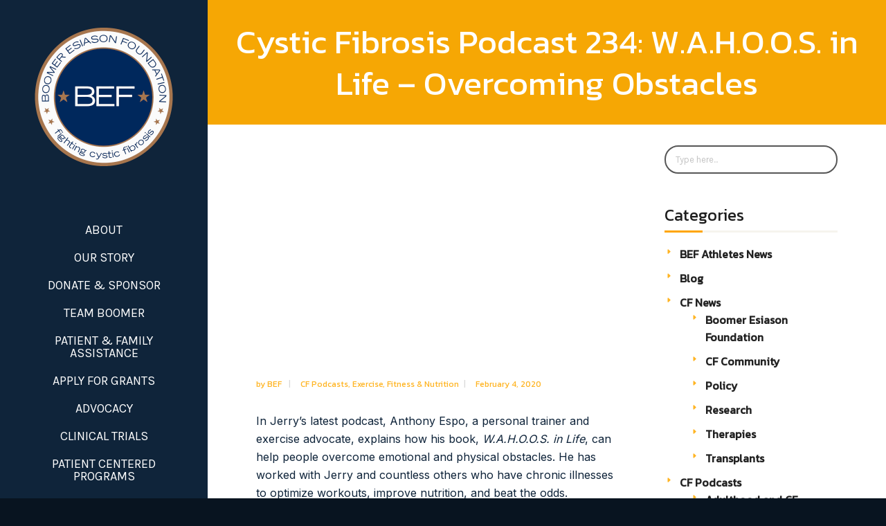

--- FILE ---
content_type: text/html; charset=UTF-8
request_url: https://www.esiason.org/cystic-fibrosis-podcast-234-w-a-h-o-o-s-in-life-overcoming-obstacles/
body_size: 19941
content:
<!DOCTYPE html>
<html lang="en-US">
<head>
    	
        <meta charset="UTF-8"/>
        <link rel="profile" href="http://gmpg.org/xfn/11"/>
        
                <meta name="viewport" content="width=device-width,initial-scale=1,user-scalable=no">
        
	<script type="application/javascript">var edgtCoreAjaxUrl = "https://www.esiason.org/wp-admin/admin-ajax.php"</script><script type="application/javascript">var EdgefAjaxUrl = "https://www.esiason.org/wp-admin/admin-ajax.php"</script><meta name='robots' content='index, follow, max-image-preview:large, max-snippet:-1, max-video-preview:-1' />
	<style>img:is([sizes="auto" i], [sizes^="auto," i]) { contain-intrinsic-size: 3000px 1500px }</style>
	
	<!-- This site is optimized with the Yoast SEO plugin v26.8 - https://yoast.com/product/yoast-seo-wordpress/ -->
	<title>Cystic Fibrosis Podcast 234: W.A.H.O.O.S. in Life – Overcoming Obstacles - The Boomer Esiason Foundation</title>
	<link rel="canonical" href="https://www.esiason.org/cystic-fibrosis-podcast-234-w-a-h-o-o-s-in-life-overcoming-obstacles/" />
	<meta property="og:locale" content="en_US" />
	<meta property="og:type" content="article" />
	<meta property="og:title" content="Cystic Fibrosis Podcast 234: W.A.H.O.O.S. in Life – Overcoming Obstacles - The Boomer Esiason Foundation" />
	<meta property="og:description" content="In Jerry’s latest podcast, Anthony Espo, a personal trainer and exercise advocate, explains how his book, W.A.H.O.O.S. in Life, can help people overcome emotional and physical obstacles. He has worked with Jerry and countless others who have chronic illnesses to optimize workouts, improve nutrition, and..." />
	<meta property="og:url" content="https://www.esiason.org/cystic-fibrosis-podcast-234-w-a-h-o-o-s-in-life-overcoming-obstacles/" />
	<meta property="og:site_name" content="The Boomer Esiason Foundation" />
	<meta property="article:published_time" content="2020-02-04T16:37:01+00:00" />
	<meta property="article:modified_time" content="2020-02-04T16:37:27+00:00" />
	<meta property="og:image" content="https://www.esiason.org/wp-content/uploads/2020/01/Mylan-logo.png" />
	<meta name="author" content="BEF" />
	<meta name="twitter:card" content="summary_large_image" />
	<meta name="twitter:label1" content="Written by" />
	<meta name="twitter:data1" content="BEF" />
	<script type="application/ld+json" class="yoast-schema-graph">{"@context":"https://schema.org","@graph":[{"@type":"Article","@id":"https://www.esiason.org/cystic-fibrosis-podcast-234-w-a-h-o-o-s-in-life-overcoming-obstacles/#article","isPartOf":{"@id":"https://www.esiason.org/cystic-fibrosis-podcast-234-w-a-h-o-o-s-in-life-overcoming-obstacles/"},"author":{"name":"BEF","@id":"https://www.esiason.org/#/schema/person/88c7a05f0016884a31bc7c7ff5edba80"},"headline":"Cystic Fibrosis Podcast 234: W.A.H.O.O.S. in Life – Overcoming Obstacles","datePublished":"2020-02-04T16:37:01+00:00","dateModified":"2020-02-04T16:37:27+00:00","mainEntityOfPage":{"@id":"https://www.esiason.org/cystic-fibrosis-podcast-234-w-a-h-o-o-s-in-life-overcoming-obstacles/"},"wordCount":79,"commentCount":0,"image":{"@id":"https://www.esiason.org/cystic-fibrosis-podcast-234-w-a-h-o-o-s-in-life-overcoming-obstacles/#primaryimage"},"thumbnailUrl":"https://www.esiason.org/wp-content/uploads/2020/01/Mylan-logo.png","articleSection":["CF Podcasts","Exercise, Fitness &amp; Nutrition"],"inLanguage":"en-US","potentialAction":[{"@type":"CommentAction","name":"Comment","target":["https://www.esiason.org/cystic-fibrosis-podcast-234-w-a-h-o-o-s-in-life-overcoming-obstacles/#respond"]}]},{"@type":"WebPage","@id":"https://www.esiason.org/cystic-fibrosis-podcast-234-w-a-h-o-o-s-in-life-overcoming-obstacles/","url":"https://www.esiason.org/cystic-fibrosis-podcast-234-w-a-h-o-o-s-in-life-overcoming-obstacles/","name":"Cystic Fibrosis Podcast 234: W.A.H.O.O.S. in Life – Overcoming Obstacles - The Boomer Esiason Foundation","isPartOf":{"@id":"https://www.esiason.org/#website"},"primaryImageOfPage":{"@id":"https://www.esiason.org/cystic-fibrosis-podcast-234-w-a-h-o-o-s-in-life-overcoming-obstacles/#primaryimage"},"image":{"@id":"https://www.esiason.org/cystic-fibrosis-podcast-234-w-a-h-o-o-s-in-life-overcoming-obstacles/#primaryimage"},"thumbnailUrl":"https://www.esiason.org/wp-content/uploads/2020/01/Mylan-logo.png","datePublished":"2020-02-04T16:37:01+00:00","dateModified":"2020-02-04T16:37:27+00:00","author":{"@id":"https://www.esiason.org/#/schema/person/88c7a05f0016884a31bc7c7ff5edba80"},"breadcrumb":{"@id":"https://www.esiason.org/cystic-fibrosis-podcast-234-w-a-h-o-o-s-in-life-overcoming-obstacles/#breadcrumb"},"inLanguage":"en-US","potentialAction":[{"@type":"ReadAction","target":["https://www.esiason.org/cystic-fibrosis-podcast-234-w-a-h-o-o-s-in-life-overcoming-obstacles/"]}]},{"@type":"ImageObject","inLanguage":"en-US","@id":"https://www.esiason.org/cystic-fibrosis-podcast-234-w-a-h-o-o-s-in-life-overcoming-obstacles/#primaryimage","url":"https://www.esiason.org/wp-content/uploads/2020/01/Mylan-logo.png","contentUrl":"https://www.esiason.org/wp-content/uploads/2020/01/Mylan-logo.png","width":697,"height":367},{"@type":"BreadcrumbList","@id":"https://www.esiason.org/cystic-fibrosis-podcast-234-w-a-h-o-o-s-in-life-overcoming-obstacles/#breadcrumb","itemListElement":[{"@type":"ListItem","position":1,"name":"Home","item":"https://www.esiason.org/"},{"@type":"ListItem","position":2,"name":"Cystic Fibrosis Podcast 234: W.A.H.O.O.S. in Life – Overcoming Obstacles"}]},{"@type":"WebSite","@id":"https://www.esiason.org/#website","url":"https://www.esiason.org/","name":"The Boomer Esiason Foundation","description":"Fighting cystic fibrosis","potentialAction":[{"@type":"SearchAction","target":{"@type":"EntryPoint","urlTemplate":"https://www.esiason.org/?s={search_term_string}"},"query-input":{"@type":"PropertyValueSpecification","valueRequired":true,"valueName":"search_term_string"}}],"inLanguage":"en-US"},{"@type":"Person","@id":"https://www.esiason.org/#/schema/person/88c7a05f0016884a31bc7c7ff5edba80","name":"BEF","image":{"@type":"ImageObject","inLanguage":"en-US","@id":"https://www.esiason.org/#/schema/person/image/","url":"https://secure.gravatar.com/avatar/e47757f2d58bac7efd863f547c6e9c3d6e139f54a165169be32c4f8a4c486098?s=96&d=mm&r=g","contentUrl":"https://secure.gravatar.com/avatar/e47757f2d58bac7efd863f547c6e9c3d6e139f54a165169be32c4f8a4c486098?s=96&d=mm&r=g","caption":"BEF"},"url":"https://www.esiason.org/author/bef/"}]}</script>
	<!-- / Yoast SEO plugin. -->


<link rel='dns-prefetch' href='//fonts.googleapis.com' />
<link rel="alternate" type="application/rss+xml" title="The Boomer Esiason Foundation &raquo; Feed" href="https://www.esiason.org/feed/" />
<link rel="alternate" type="application/rss+xml" title="The Boomer Esiason Foundation &raquo; Comments Feed" href="https://www.esiason.org/comments/feed/" />
		<!-- This site uses the Google Analytics by MonsterInsights plugin v9.11.1 - Using Analytics tracking - https://www.monsterinsights.com/ -->
							<script src="//www.googletagmanager.com/gtag/js?id=G-05JJYJG8HT"  data-cfasync="false" data-wpfc-render="false" type="text/javascript" async></script>
			<script data-cfasync="false" data-wpfc-render="false" type="text/javascript">
				var mi_version = '9.11.1';
				var mi_track_user = true;
				var mi_no_track_reason = '';
								var MonsterInsightsDefaultLocations = {"page_location":"https:\/\/www.esiason.org\/cystic-fibrosis-podcast-234-w-a-h-o-o-s-in-life-overcoming-obstacles\/"};
								if ( typeof MonsterInsightsPrivacyGuardFilter === 'function' ) {
					var MonsterInsightsLocations = (typeof MonsterInsightsExcludeQuery === 'object') ? MonsterInsightsPrivacyGuardFilter( MonsterInsightsExcludeQuery ) : MonsterInsightsPrivacyGuardFilter( MonsterInsightsDefaultLocations );
				} else {
					var MonsterInsightsLocations = (typeof MonsterInsightsExcludeQuery === 'object') ? MonsterInsightsExcludeQuery : MonsterInsightsDefaultLocations;
				}

								var disableStrs = [
										'ga-disable-G-05JJYJG8HT',
									];

				/* Function to detect opted out users */
				function __gtagTrackerIsOptedOut() {
					for (var index = 0; index < disableStrs.length; index++) {
						if (document.cookie.indexOf(disableStrs[index] + '=true') > -1) {
							return true;
						}
					}

					return false;
				}

				/* Disable tracking if the opt-out cookie exists. */
				if (__gtagTrackerIsOptedOut()) {
					for (var index = 0; index < disableStrs.length; index++) {
						window[disableStrs[index]] = true;
					}
				}

				/* Opt-out function */
				function __gtagTrackerOptout() {
					for (var index = 0; index < disableStrs.length; index++) {
						document.cookie = disableStrs[index] + '=true; expires=Thu, 31 Dec 2099 23:59:59 UTC; path=/';
						window[disableStrs[index]] = true;
					}
				}

				if ('undefined' === typeof gaOptout) {
					function gaOptout() {
						__gtagTrackerOptout();
					}
				}
								window.dataLayer = window.dataLayer || [];

				window.MonsterInsightsDualTracker = {
					helpers: {},
					trackers: {},
				};
				if (mi_track_user) {
					function __gtagDataLayer() {
						dataLayer.push(arguments);
					}

					function __gtagTracker(type, name, parameters) {
						if (!parameters) {
							parameters = {};
						}

						if (parameters.send_to) {
							__gtagDataLayer.apply(null, arguments);
							return;
						}

						if (type === 'event') {
														parameters.send_to = monsterinsights_frontend.v4_id;
							var hookName = name;
							if (typeof parameters['event_category'] !== 'undefined') {
								hookName = parameters['event_category'] + ':' + name;
							}

							if (typeof MonsterInsightsDualTracker.trackers[hookName] !== 'undefined') {
								MonsterInsightsDualTracker.trackers[hookName](parameters);
							} else {
								__gtagDataLayer('event', name, parameters);
							}
							
						} else {
							__gtagDataLayer.apply(null, arguments);
						}
					}

					__gtagTracker('js', new Date());
					__gtagTracker('set', {
						'developer_id.dZGIzZG': true,
											});
					if ( MonsterInsightsLocations.page_location ) {
						__gtagTracker('set', MonsterInsightsLocations);
					}
										__gtagTracker('config', 'G-05JJYJG8HT', {"forceSSL":"true","link_attribution":"true","page_path":location.pathname + location.search + location.hash} );
										window.gtag = __gtagTracker;										(function () {
						/* https://developers.google.com/analytics/devguides/collection/analyticsjs/ */
						/* ga and __gaTracker compatibility shim. */
						var noopfn = function () {
							return null;
						};
						var newtracker = function () {
							return new Tracker();
						};
						var Tracker = function () {
							return null;
						};
						var p = Tracker.prototype;
						p.get = noopfn;
						p.set = noopfn;
						p.send = function () {
							var args = Array.prototype.slice.call(arguments);
							args.unshift('send');
							__gaTracker.apply(null, args);
						};
						var __gaTracker = function () {
							var len = arguments.length;
							if (len === 0) {
								return;
							}
							var f = arguments[len - 1];
							if (typeof f !== 'object' || f === null || typeof f.hitCallback !== 'function') {
								if ('send' === arguments[0]) {
									var hitConverted, hitObject = false, action;
									if ('event' === arguments[1]) {
										if ('undefined' !== typeof arguments[3]) {
											hitObject = {
												'eventAction': arguments[3],
												'eventCategory': arguments[2],
												'eventLabel': arguments[4],
												'value': arguments[5] ? arguments[5] : 1,
											}
										}
									}
									if ('pageview' === arguments[1]) {
										if ('undefined' !== typeof arguments[2]) {
											hitObject = {
												'eventAction': 'page_view',
												'page_path': arguments[2],
											}
										}
									}
									if (typeof arguments[2] === 'object') {
										hitObject = arguments[2];
									}
									if (typeof arguments[5] === 'object') {
										Object.assign(hitObject, arguments[5]);
									}
									if ('undefined' !== typeof arguments[1].hitType) {
										hitObject = arguments[1];
										if ('pageview' === hitObject.hitType) {
											hitObject.eventAction = 'page_view';
										}
									}
									if (hitObject) {
										action = 'timing' === arguments[1].hitType ? 'timing_complete' : hitObject.eventAction;
										hitConverted = mapArgs(hitObject);
										__gtagTracker('event', action, hitConverted);
									}
								}
								return;
							}

							function mapArgs(args) {
								var arg, hit = {};
								var gaMap = {
									'eventCategory': 'event_category',
									'eventAction': 'event_action',
									'eventLabel': 'event_label',
									'eventValue': 'event_value',
									'nonInteraction': 'non_interaction',
									'timingCategory': 'event_category',
									'timingVar': 'name',
									'timingValue': 'value',
									'timingLabel': 'event_label',
									'page': 'page_path',
									'location': 'page_location',
									'title': 'page_title',
									'referrer' : 'page_referrer',
								};
								for (arg in args) {
																		if (!(!args.hasOwnProperty(arg) || !gaMap.hasOwnProperty(arg))) {
										hit[gaMap[arg]] = args[arg];
									} else {
										hit[arg] = args[arg];
									}
								}
								return hit;
							}

							try {
								f.hitCallback();
							} catch (ex) {
							}
						};
						__gaTracker.create = newtracker;
						__gaTracker.getByName = newtracker;
						__gaTracker.getAll = function () {
							return [];
						};
						__gaTracker.remove = noopfn;
						__gaTracker.loaded = true;
						window['__gaTracker'] = __gaTracker;
					})();
									} else {
										console.log("");
					(function () {
						function __gtagTracker() {
							return null;
						}

						window['__gtagTracker'] = __gtagTracker;
						window['gtag'] = __gtagTracker;
					})();
									}
			</script>
							<!-- / Google Analytics by MonsterInsights -->
		<script type="text/javascript">
/* <![CDATA[ */
window._wpemojiSettings = {"baseUrl":"https:\/\/s.w.org\/images\/core\/emoji\/16.0.1\/72x72\/","ext":".png","svgUrl":"https:\/\/s.w.org\/images\/core\/emoji\/16.0.1\/svg\/","svgExt":".svg","source":{"concatemoji":"https:\/\/www.esiason.org\/wp-includes\/js\/wp-emoji-release.min.js?ver=6.8.3"}};
/*! This file is auto-generated */
!function(s,n){var o,i,e;function c(e){try{var t={supportTests:e,timestamp:(new Date).valueOf()};sessionStorage.setItem(o,JSON.stringify(t))}catch(e){}}function p(e,t,n){e.clearRect(0,0,e.canvas.width,e.canvas.height),e.fillText(t,0,0);var t=new Uint32Array(e.getImageData(0,0,e.canvas.width,e.canvas.height).data),a=(e.clearRect(0,0,e.canvas.width,e.canvas.height),e.fillText(n,0,0),new Uint32Array(e.getImageData(0,0,e.canvas.width,e.canvas.height).data));return t.every(function(e,t){return e===a[t]})}function u(e,t){e.clearRect(0,0,e.canvas.width,e.canvas.height),e.fillText(t,0,0);for(var n=e.getImageData(16,16,1,1),a=0;a<n.data.length;a++)if(0!==n.data[a])return!1;return!0}function f(e,t,n,a){switch(t){case"flag":return n(e,"\ud83c\udff3\ufe0f\u200d\u26a7\ufe0f","\ud83c\udff3\ufe0f\u200b\u26a7\ufe0f")?!1:!n(e,"\ud83c\udde8\ud83c\uddf6","\ud83c\udde8\u200b\ud83c\uddf6")&&!n(e,"\ud83c\udff4\udb40\udc67\udb40\udc62\udb40\udc65\udb40\udc6e\udb40\udc67\udb40\udc7f","\ud83c\udff4\u200b\udb40\udc67\u200b\udb40\udc62\u200b\udb40\udc65\u200b\udb40\udc6e\u200b\udb40\udc67\u200b\udb40\udc7f");case"emoji":return!a(e,"\ud83e\udedf")}return!1}function g(e,t,n,a){var r="undefined"!=typeof WorkerGlobalScope&&self instanceof WorkerGlobalScope?new OffscreenCanvas(300,150):s.createElement("canvas"),o=r.getContext("2d",{willReadFrequently:!0}),i=(o.textBaseline="top",o.font="600 32px Arial",{});return e.forEach(function(e){i[e]=t(o,e,n,a)}),i}function t(e){var t=s.createElement("script");t.src=e,t.defer=!0,s.head.appendChild(t)}"undefined"!=typeof Promise&&(o="wpEmojiSettingsSupports",i=["flag","emoji"],n.supports={everything:!0,everythingExceptFlag:!0},e=new Promise(function(e){s.addEventListener("DOMContentLoaded",e,{once:!0})}),new Promise(function(t){var n=function(){try{var e=JSON.parse(sessionStorage.getItem(o));if("object"==typeof e&&"number"==typeof e.timestamp&&(new Date).valueOf()<e.timestamp+604800&&"object"==typeof e.supportTests)return e.supportTests}catch(e){}return null}();if(!n){if("undefined"!=typeof Worker&&"undefined"!=typeof OffscreenCanvas&&"undefined"!=typeof URL&&URL.createObjectURL&&"undefined"!=typeof Blob)try{var e="postMessage("+g.toString()+"("+[JSON.stringify(i),f.toString(),p.toString(),u.toString()].join(",")+"));",a=new Blob([e],{type:"text/javascript"}),r=new Worker(URL.createObjectURL(a),{name:"wpTestEmojiSupports"});return void(r.onmessage=function(e){c(n=e.data),r.terminate(),t(n)})}catch(e){}c(n=g(i,f,p,u))}t(n)}).then(function(e){for(var t in e)n.supports[t]=e[t],n.supports.everything=n.supports.everything&&n.supports[t],"flag"!==t&&(n.supports.everythingExceptFlag=n.supports.everythingExceptFlag&&n.supports[t]);n.supports.everythingExceptFlag=n.supports.everythingExceptFlag&&!n.supports.flag,n.DOMReady=!1,n.readyCallback=function(){n.DOMReady=!0}}).then(function(){return e}).then(function(){var e;n.supports.everything||(n.readyCallback(),(e=n.source||{}).concatemoji?t(e.concatemoji):e.wpemoji&&e.twemoji&&(t(e.twemoji),t(e.wpemoji)))}))}((window,document),window._wpemojiSettings);
/* ]]> */
</script>
<style id='wp-emoji-styles-inline-css' type='text/css'>

	img.wp-smiley, img.emoji {
		display: inline !important;
		border: none !important;
		box-shadow: none !important;
		height: 1em !important;
		width: 1em !important;
		margin: 0 0.07em !important;
		vertical-align: -0.1em !important;
		background: none !important;
		padding: 0 !important;
	}
</style>
<link rel='stylesheet' id='wp-block-library-css' href='https://www.esiason.org/wp-includes/css/dist/block-library/style.min.css?ver=6.8.3' type='text/css' media='all' />
<style id='global-styles-inline-css' type='text/css'>
:root{--wp--preset--aspect-ratio--square: 1;--wp--preset--aspect-ratio--4-3: 4/3;--wp--preset--aspect-ratio--3-4: 3/4;--wp--preset--aspect-ratio--3-2: 3/2;--wp--preset--aspect-ratio--2-3: 2/3;--wp--preset--aspect-ratio--16-9: 16/9;--wp--preset--aspect-ratio--9-16: 9/16;--wp--preset--color--black: #000000;--wp--preset--color--cyan-bluish-gray: #abb8c3;--wp--preset--color--white: #ffffff;--wp--preset--color--pale-pink: #f78da7;--wp--preset--color--vivid-red: #cf2e2e;--wp--preset--color--luminous-vivid-orange: #ff6900;--wp--preset--color--luminous-vivid-amber: #fcb900;--wp--preset--color--light-green-cyan: #7bdcb5;--wp--preset--color--vivid-green-cyan: #00d084;--wp--preset--color--pale-cyan-blue: #8ed1fc;--wp--preset--color--vivid-cyan-blue: #0693e3;--wp--preset--color--vivid-purple: #9b51e0;--wp--preset--gradient--vivid-cyan-blue-to-vivid-purple: linear-gradient(135deg,rgba(6,147,227,1) 0%,rgb(155,81,224) 100%);--wp--preset--gradient--light-green-cyan-to-vivid-green-cyan: linear-gradient(135deg,rgb(122,220,180) 0%,rgb(0,208,130) 100%);--wp--preset--gradient--luminous-vivid-amber-to-luminous-vivid-orange: linear-gradient(135deg,rgba(252,185,0,1) 0%,rgba(255,105,0,1) 100%);--wp--preset--gradient--luminous-vivid-orange-to-vivid-red: linear-gradient(135deg,rgba(255,105,0,1) 0%,rgb(207,46,46) 100%);--wp--preset--gradient--very-light-gray-to-cyan-bluish-gray: linear-gradient(135deg,rgb(238,238,238) 0%,rgb(169,184,195) 100%);--wp--preset--gradient--cool-to-warm-spectrum: linear-gradient(135deg,rgb(74,234,220) 0%,rgb(151,120,209) 20%,rgb(207,42,186) 40%,rgb(238,44,130) 60%,rgb(251,105,98) 80%,rgb(254,248,76) 100%);--wp--preset--gradient--blush-light-purple: linear-gradient(135deg,rgb(255,206,236) 0%,rgb(152,150,240) 100%);--wp--preset--gradient--blush-bordeaux: linear-gradient(135deg,rgb(254,205,165) 0%,rgb(254,45,45) 50%,rgb(107,0,62) 100%);--wp--preset--gradient--luminous-dusk: linear-gradient(135deg,rgb(255,203,112) 0%,rgb(199,81,192) 50%,rgb(65,88,208) 100%);--wp--preset--gradient--pale-ocean: linear-gradient(135deg,rgb(255,245,203) 0%,rgb(182,227,212) 50%,rgb(51,167,181) 100%);--wp--preset--gradient--electric-grass: linear-gradient(135deg,rgb(202,248,128) 0%,rgb(113,206,126) 100%);--wp--preset--gradient--midnight: linear-gradient(135deg,rgb(2,3,129) 0%,rgb(40,116,252) 100%);--wp--preset--font-size--small: 13px;--wp--preset--font-size--medium: 20px;--wp--preset--font-size--large: 36px;--wp--preset--font-size--x-large: 42px;--wp--preset--spacing--20: 0.44rem;--wp--preset--spacing--30: 0.67rem;--wp--preset--spacing--40: 1rem;--wp--preset--spacing--50: 1.5rem;--wp--preset--spacing--60: 2.25rem;--wp--preset--spacing--70: 3.38rem;--wp--preset--spacing--80: 5.06rem;--wp--preset--shadow--natural: 6px 6px 9px rgba(0, 0, 0, 0.2);--wp--preset--shadow--deep: 12px 12px 50px rgba(0, 0, 0, 0.4);--wp--preset--shadow--sharp: 6px 6px 0px rgba(0, 0, 0, 0.2);--wp--preset--shadow--outlined: 6px 6px 0px -3px rgba(255, 255, 255, 1), 6px 6px rgba(0, 0, 0, 1);--wp--preset--shadow--crisp: 6px 6px 0px rgba(0, 0, 0, 1);}:root { --wp--style--global--content-size: 1100px;--wp--style--global--wide-size: ; }:where(body) { margin: 0; }.wp-site-blocks > .alignleft { float: left; margin-right: 2em; }.wp-site-blocks > .alignright { float: right; margin-left: 2em; }.wp-site-blocks > .aligncenter { justify-content: center; margin-left: auto; margin-right: auto; }:where(.is-layout-flex){gap: 0.5em;}:where(.is-layout-grid){gap: 0.5em;}.is-layout-flow > .alignleft{float: left;margin-inline-start: 0;margin-inline-end: 2em;}.is-layout-flow > .alignright{float: right;margin-inline-start: 2em;margin-inline-end: 0;}.is-layout-flow > .aligncenter{margin-left: auto !important;margin-right: auto !important;}.is-layout-constrained > .alignleft{float: left;margin-inline-start: 0;margin-inline-end: 2em;}.is-layout-constrained > .alignright{float: right;margin-inline-start: 2em;margin-inline-end: 0;}.is-layout-constrained > .aligncenter{margin-left: auto !important;margin-right: auto !important;}.is-layout-constrained > :where(:not(.alignleft):not(.alignright):not(.alignfull)){max-width: var(--wp--style--global--content-size);margin-left: auto !important;margin-right: auto !important;}.is-layout-constrained > .alignwide{max-width: var(--wp--style--global--wide-size);}body .is-layout-flex{display: flex;}.is-layout-flex{flex-wrap: wrap;align-items: center;}.is-layout-flex > :is(*, div){margin: 0;}body .is-layout-grid{display: grid;}.is-layout-grid > :is(*, div){margin: 0;}body{padding-top: 0px;padding-right: 0px;padding-bottom: 0px;padding-left: 0px;}a:where(:not(.wp-element-button)){text-decoration: underline;}:root :where(.wp-element-button, .wp-block-button__link){background-color: #32373c;border-width: 0;color: #fff;font-family: inherit;font-size: inherit;line-height: inherit;padding: calc(0.667em + 2px) calc(1.333em + 2px);text-decoration: none;}.has-black-color{color: var(--wp--preset--color--black) !important;}.has-cyan-bluish-gray-color{color: var(--wp--preset--color--cyan-bluish-gray) !important;}.has-white-color{color: var(--wp--preset--color--white) !important;}.has-pale-pink-color{color: var(--wp--preset--color--pale-pink) !important;}.has-vivid-red-color{color: var(--wp--preset--color--vivid-red) !important;}.has-luminous-vivid-orange-color{color: var(--wp--preset--color--luminous-vivid-orange) !important;}.has-luminous-vivid-amber-color{color: var(--wp--preset--color--luminous-vivid-amber) !important;}.has-light-green-cyan-color{color: var(--wp--preset--color--light-green-cyan) !important;}.has-vivid-green-cyan-color{color: var(--wp--preset--color--vivid-green-cyan) !important;}.has-pale-cyan-blue-color{color: var(--wp--preset--color--pale-cyan-blue) !important;}.has-vivid-cyan-blue-color{color: var(--wp--preset--color--vivid-cyan-blue) !important;}.has-vivid-purple-color{color: var(--wp--preset--color--vivid-purple) !important;}.has-black-background-color{background-color: var(--wp--preset--color--black) !important;}.has-cyan-bluish-gray-background-color{background-color: var(--wp--preset--color--cyan-bluish-gray) !important;}.has-white-background-color{background-color: var(--wp--preset--color--white) !important;}.has-pale-pink-background-color{background-color: var(--wp--preset--color--pale-pink) !important;}.has-vivid-red-background-color{background-color: var(--wp--preset--color--vivid-red) !important;}.has-luminous-vivid-orange-background-color{background-color: var(--wp--preset--color--luminous-vivid-orange) !important;}.has-luminous-vivid-amber-background-color{background-color: var(--wp--preset--color--luminous-vivid-amber) !important;}.has-light-green-cyan-background-color{background-color: var(--wp--preset--color--light-green-cyan) !important;}.has-vivid-green-cyan-background-color{background-color: var(--wp--preset--color--vivid-green-cyan) !important;}.has-pale-cyan-blue-background-color{background-color: var(--wp--preset--color--pale-cyan-blue) !important;}.has-vivid-cyan-blue-background-color{background-color: var(--wp--preset--color--vivid-cyan-blue) !important;}.has-vivid-purple-background-color{background-color: var(--wp--preset--color--vivid-purple) !important;}.has-black-border-color{border-color: var(--wp--preset--color--black) !important;}.has-cyan-bluish-gray-border-color{border-color: var(--wp--preset--color--cyan-bluish-gray) !important;}.has-white-border-color{border-color: var(--wp--preset--color--white) !important;}.has-pale-pink-border-color{border-color: var(--wp--preset--color--pale-pink) !important;}.has-vivid-red-border-color{border-color: var(--wp--preset--color--vivid-red) !important;}.has-luminous-vivid-orange-border-color{border-color: var(--wp--preset--color--luminous-vivid-orange) !important;}.has-luminous-vivid-amber-border-color{border-color: var(--wp--preset--color--luminous-vivid-amber) !important;}.has-light-green-cyan-border-color{border-color: var(--wp--preset--color--light-green-cyan) !important;}.has-vivid-green-cyan-border-color{border-color: var(--wp--preset--color--vivid-green-cyan) !important;}.has-pale-cyan-blue-border-color{border-color: var(--wp--preset--color--pale-cyan-blue) !important;}.has-vivid-cyan-blue-border-color{border-color: var(--wp--preset--color--vivid-cyan-blue) !important;}.has-vivid-purple-border-color{border-color: var(--wp--preset--color--vivid-purple) !important;}.has-vivid-cyan-blue-to-vivid-purple-gradient-background{background: var(--wp--preset--gradient--vivid-cyan-blue-to-vivid-purple) !important;}.has-light-green-cyan-to-vivid-green-cyan-gradient-background{background: var(--wp--preset--gradient--light-green-cyan-to-vivid-green-cyan) !important;}.has-luminous-vivid-amber-to-luminous-vivid-orange-gradient-background{background: var(--wp--preset--gradient--luminous-vivid-amber-to-luminous-vivid-orange) !important;}.has-luminous-vivid-orange-to-vivid-red-gradient-background{background: var(--wp--preset--gradient--luminous-vivid-orange-to-vivid-red) !important;}.has-very-light-gray-to-cyan-bluish-gray-gradient-background{background: var(--wp--preset--gradient--very-light-gray-to-cyan-bluish-gray) !important;}.has-cool-to-warm-spectrum-gradient-background{background: var(--wp--preset--gradient--cool-to-warm-spectrum) !important;}.has-blush-light-purple-gradient-background{background: var(--wp--preset--gradient--blush-light-purple) !important;}.has-blush-bordeaux-gradient-background{background: var(--wp--preset--gradient--blush-bordeaux) !important;}.has-luminous-dusk-gradient-background{background: var(--wp--preset--gradient--luminous-dusk) !important;}.has-pale-ocean-gradient-background{background: var(--wp--preset--gradient--pale-ocean) !important;}.has-electric-grass-gradient-background{background: var(--wp--preset--gradient--electric-grass) !important;}.has-midnight-gradient-background{background: var(--wp--preset--gradient--midnight) !important;}.has-small-font-size{font-size: var(--wp--preset--font-size--small) !important;}.has-medium-font-size{font-size: var(--wp--preset--font-size--medium) !important;}.has-large-font-size{font-size: var(--wp--preset--font-size--large) !important;}.has-x-large-font-size{font-size: var(--wp--preset--font-size--x-large) !important;}
:where(.wp-block-post-template.is-layout-flex){gap: 1.25em;}:where(.wp-block-post-template.is-layout-grid){gap: 1.25em;}
:where(.wp-block-columns.is-layout-flex){gap: 2em;}:where(.wp-block-columns.is-layout-grid){gap: 2em;}
:root :where(.wp-block-pullquote){font-size: 1.5em;line-height: 1.6;}
</style>
<link rel='stylesheet' id='rss-retriever-css' href='https://www.esiason.org/wp-content/plugins/wp-rss-retriever/inc/css/rss-retriever.css?ver=1.3.1' type='text/css' media='all' />
<link rel='stylesheet' id='goodwish-edge-default-style-css' href='https://www.esiason.org/wp-content/themes/goodwish/style.css?ver=6.8.3' type='text/css' media='all' />
<link rel='stylesheet' id='goodwish-edge-modules-plugins-css' href='https://www.esiason.org/wp-content/themes/goodwish/assets/css/plugins.min.css?ver=6.8.3' type='text/css' media='all' />
<link rel='stylesheet' id='goodwish-edge-modules-css' href='https://www.esiason.org/wp-content/themes/goodwish/assets/css/modules.min.css?ver=6.8.3' type='text/css' media='all' />
<style id='goodwish-edge-modules-inline-css' type='text/css'>
/* generated in /home/esiasonorg/esiason.org/wp-content/themes/goodwish/assets/custom-styles/general-custom-styles.php goodwish_edge_smooth_page_transition_styles function */
.edgtf-smooth-transition-loader { background-color: #ffffff;}

    
</style>
<link rel='stylesheet' id='goodwish-edge-child-style-css' href='https://www.esiason.org/wp-content/themes/goodwish-child/style.css?ver=1.4.1' type='text/css' media='all' />
<link rel='stylesheet' id='bef-style-css' href='https://www.esiason.org/wp-content/themes/goodwish-child/assets/build/front.css?ver=1.4.1' type='text/css' media='all' />
<link rel='stylesheet' id='bef-fonts-css' href='https://fonts.googleapis.com/css2?family=Kanit&#038;family=Karla:ital,wght@0,400;0,700;1,400;1,700&#038;display=swap' type='text/css' media='all' />
<link rel='stylesheet' id='edgtf-font_awesome-css' href='https://www.esiason.org/wp-content/themes/goodwish/assets/css/font-awesome/css/font-awesome.min.css?ver=6.8.3' type='text/css' media='all' />
<link rel='stylesheet' id='edgtf-font_elegant-css' href='https://www.esiason.org/wp-content/themes/goodwish/assets/css/elegant-icons/style.min.css?ver=6.8.3' type='text/css' media='all' />
<link rel='stylesheet' id='edgtf-ico_moon-css' href='https://www.esiason.org/wp-content/themes/goodwish/assets/css/icomoon/css/icomoon.css?ver=6.8.3' type='text/css' media='all' />
<link rel='stylesheet' id='edgtf-ion_icons-css' href='https://www.esiason.org/wp-content/themes/goodwish/assets/css/ion-icons/css/ionicons.min.css?ver=6.8.3' type='text/css' media='all' />
<link rel='stylesheet' id='edgtf-linea_icons-css' href='https://www.esiason.org/wp-content/themes/goodwish/assets/css/linea-icons/style.css?ver=6.8.3' type='text/css' media='all' />
<link rel='stylesheet' id='edgtf-linear_icons-css' href='https://www.esiason.org/wp-content/themes/goodwish/assets/css/linear-icons/style.css?ver=6.8.3' type='text/css' media='all' />
<link rel='stylesheet' id='edgtf-simple_line_icons-css' href='https://www.esiason.org/wp-content/themes/goodwish/assets/css/simple-line-icons/simple-line-icons.css?ver=6.8.3' type='text/css' media='all' />
<link rel='stylesheet' id='edgtf-dripicons-css' href='https://www.esiason.org/wp-content/themes/goodwish/assets/css/dripicons/dripicons.css?ver=6.8.3' type='text/css' media='all' />
<link rel='stylesheet' id='goodwish-edge-blog-css' href='https://www.esiason.org/wp-content/themes/goodwish/assets/css/blog.min.css?ver=6.8.3' type='text/css' media='all' />
<link rel='stylesheet' id='mediaelement-css' href='https://www.esiason.org/wp-includes/js/mediaelement/mediaelementplayer-legacy.min.css?ver=4.2.17' type='text/css' media='all' />
<link rel='stylesheet' id='wp-mediaelement-css' href='https://www.esiason.org/wp-includes/js/mediaelement/wp-mediaelement.min.css?ver=6.8.3' type='text/css' media='all' />
<link rel='stylesheet' id='goodwish-edge-modules-responsive-css' href='https://www.esiason.org/wp-content/themes/goodwish/assets/css/modules-responsive.min.css?ver=6.8.3' type='text/css' media='all' />
<link rel='stylesheet' id='goodwish-edge-blog-responsive-css' href='https://www.esiason.org/wp-content/themes/goodwish/assets/css/blog-responsive.min.css?ver=6.8.3' type='text/css' media='all' />
<link rel='stylesheet' id='select2-css' href='https://www.esiason.org/wp-content/themes/goodwish/framework/admin/assets/css/select2.min.css?ver=6.8.3' type='text/css' media='all' />
<link rel='stylesheet' id='edge-cpt-dashboard-style-css' href='https://www.esiason.org/wp-content/plugins/edge-cpt/core-dashboard/assets/css/core-dashboard.min.css?ver=6.8.3' type='text/css' media='all' />
<link rel='stylesheet' id='swp-timeline-font-css' href='https://fonts.googleapis.com/css?family=Inter%3A300%2C400%2C500%2C600%2C700%26display%3Dswap%7CRubik%3A400%2C400i%2C500%2C600%2C700%2C800display%3Dswap&#038;display=swap&#038;ver=1.0.0' type='text/css' media='all' />
<link rel='stylesheet' id='swp-timeline-grid-css' href='https://www.esiason.org/wp-content/plugins/swp-timeline/assets/css/swp-grid.css?ver=1.0.0' type='text/css' media='all' />
<link rel='stylesheet' id='magnific-css' href='https://www.esiason.org/wp-content/plugins/swp-timeline/assets/css/magnific.min.css?ver=1.0.0' type='text/css' media='all' />
<link rel='stylesheet' id='owl-css' href='https://www.esiason.org/wp-content/plugins/swp-timeline/assets/css/owl.min.css?ver=1.0.0' type='text/css' media='all' />
<link rel='stylesheet' id='fontawesome-css' href='https://www.esiason.org/wp-content/plugins/swp-timeline/assets/css/fontawesome.min.css?ver=1.0.0' type='text/css' media='all' />
<link rel='stylesheet' id='swp-timeline-global-css' href='https://www.esiason.org/wp-content/plugins/swp-timeline/assets/css/swp-global.css?ver=1.0.0' type='text/css' media='all' />
<link rel='stylesheet' id='swp-woo-styles-css' href='https://www.esiason.org/wp-content/plugins/swp-timeline/assets/css/swp-woo-styles.css?ver=1.0.0' type='text/css' media='all' />
<link rel='stylesheet' id='swp-timeline-main-css' href='https://www.esiason.org/wp-content/plugins/swp-timeline/assets/css/swp-styles.css?ver=1.0.0' type='text/css' media='all' />
<script type="text/javascript" src="https://www.esiason.org/wp-content/plugins/google-analytics-for-wordpress/assets/js/frontend-gtag.min.js?ver=9.11.1" id="monsterinsights-frontend-script-js" async="async" data-wp-strategy="async"></script>
<script data-cfasync="false" data-wpfc-render="false" type="text/javascript" id='monsterinsights-frontend-script-js-extra'>/* <![CDATA[ */
var monsterinsights_frontend = {"js_events_tracking":"true","download_extensions":"doc,pdf,ppt,zip,xls,docx,pptx,xlsx","inbound_paths":"[{\"path\":\"\\\/go\\\/\",\"label\":\"affiliate\"},{\"path\":\"\\\/recommend\\\/\",\"label\":\"affiliate\"}]","home_url":"https:\/\/www.esiason.org","hash_tracking":"true","v4_id":"G-05JJYJG8HT"};/* ]]> */
</script>
<script type="text/javascript" src="https://www.esiason.org/wp-includes/js/jquery/jquery.min.js?ver=3.7.1" id="jquery-core-js"></script>
<script type="text/javascript" src="https://www.esiason.org/wp-includes/js/jquery/jquery-migrate.min.js?ver=3.4.1" id="jquery-migrate-js"></script>
<link rel="https://api.w.org/" href="https://www.esiason.org/wp-json/" /><link rel="alternate" title="JSON" type="application/json" href="https://www.esiason.org/wp-json/wp/v2/posts/5042" /><link rel="EditURI" type="application/rsd+xml" title="RSD" href="https://www.esiason.org/xmlrpc.php?rsd" />
<meta name="generator" content="WordPress 6.8.3" />
<link rel='shortlink' href='https://www.esiason.org/?p=5042' />
<link rel="alternate" title="oEmbed (JSON)" type="application/json+oembed" href="https://www.esiason.org/wp-json/oembed/1.0/embed?url=https%3A%2F%2Fwww.esiason.org%2Fcystic-fibrosis-podcast-234-w-a-h-o-o-s-in-life-overcoming-obstacles%2F" />
<link rel="alternate" title="oEmbed (XML)" type="text/xml+oembed" href="https://www.esiason.org/wp-json/oembed/1.0/embed?url=https%3A%2F%2Fwww.esiason.org%2Fcystic-fibrosis-podcast-234-w-a-h-o-o-s-in-life-overcoming-obstacles%2F&#038;format=xml" />
<!-- Google Tag Manager -->
<script>(function(w,d,s,l,i){w[l]=w[l]||[];w[l].push({'gtm.start':
new Date().getTime(),event:'gtm.js'});var f=d.getElementsByTagName(s)[0],
j=d.createElement(s),dl=l!='dataLayer'?'&l='+l:'';j.async=true;j.src=
'https://www.googletagmanager.com/gtm.js?id='+i+dl;f.parentNode.insertBefore(j,f);
})(window,document,'script','dataLayer','GTM-WQNCG8Z');</script>
<!-- End Google Tag Manager -->

<meta name="facebook-domain-verification" content="g5uqu900r2hb5ajacqmg2bw9i15d1c" />

<!-- Global site tag (gtag.js) - Google Analytics
<script async src="https://www.googletagmanager.com/gtag/js?id=UA-40759809-1"></script>
<script>
  window.dataLayer = window.dataLayer || [];
  function gtag(){dataLayer.push(arguments);}
  gtag('js', new Date());

  gtag('config', 'UA-40759809-1');
</script> --><meta name="generator" content="Elementor 3.34.2; features: additional_custom_breakpoints; settings: css_print_method-external, google_font-enabled, font_display-auto">
			<style>
				.e-con.e-parent:nth-of-type(n+4):not(.e-lazyloaded):not(.e-no-lazyload),
				.e-con.e-parent:nth-of-type(n+4):not(.e-lazyloaded):not(.e-no-lazyload) * {
					background-image: none !important;
				}
				@media screen and (max-height: 1024px) {
					.e-con.e-parent:nth-of-type(n+3):not(.e-lazyloaded):not(.e-no-lazyload),
					.e-con.e-parent:nth-of-type(n+3):not(.e-lazyloaded):not(.e-no-lazyload) * {
						background-image: none !important;
					}
				}
				@media screen and (max-height: 640px) {
					.e-con.e-parent:nth-of-type(n+2):not(.e-lazyloaded):not(.e-no-lazyload),
					.e-con.e-parent:nth-of-type(n+2):not(.e-lazyloaded):not(.e-no-lazyload) * {
						background-image: none !important;
					}
				}
			</style>
			</head>

<body class="wp-singular post-template-default single single-post postid-5042 single-format-video wp-theme-goodwish wp-child-theme-goodwish-child edgt-core-1.4.1 product boomer esiason foundation 2019-child-ver-1.4.1 goodwish-ver-3.8  edgtf-blog-installed edgtf-header-vertical edgtf-fixed-on-scroll edgtf-default-mobile-header edgtf-sticky-up-mobile-header edgtf-dropdown-animate-height edgtf-light-header edgtf-header-style-on-scroll elementor-default elementor-kit-5971" itemscope itemtype="http://schema.org/WebPage">



<div class="edgtf-wrapper">
    <div class="edgtf-wrapper-inner">
        <aside class="edgtf-vertical-menu-area">
    <div class="edgtf-vertical-menu-area-inner">
        <div class="edgtf-vertical-area-background" style=""></div>
        
<div class="edgtf-logo-wrapper">
    <a itemprop="url" href="https://www.esiason.org/" style="height: 200px;">
        <img itemprop="image" class="edgtf-normal-logo" src="https://www.esiason.org/wp-content/uploads/2022/06/bef-logo-sidebar.png" alt="logo"/>
        <img itemprop="image" class="edgtf-dark-logo" src="https://www.esiason.org/wp-content/uploads/2022/06/bef-logo-sidebar.png" alt="dark logo"/>        <img itemprop="image" class="edgtf-light-logo" src="https://www.esiason.org/wp-content/uploads/2022/06/bef-logo-sidebar.png" alt="light logo"/>    </a>
</div>

        
    <nav data-navigation-type='float' class="edgtf-vertical-menu edgtf-vertical-dropdown-float">
        <ul id="menu-primary" class=""><li id="nav-menu-item-11880" class="menu-item menu-item-type-post_type menu-item-object-page menu-item-has-children edgtf-has-sub edgtf-menu-narrow"><a href="https://www.esiason.org/about/our-impact/"><span class="edgtf-item-outer"><span class="edgtf-item-inner"><span class="edgtf-item-text">About</span></span><span class="plus"></span></span></a>
<div class="edgtf-menu-second"><div class="edgtf-menu-inner"><ul>
	<li id="nav-menu-item-8303" class="menu-item menu-item-type-post_type menu-item-object-page"><a href="https://www.esiason.org/about/our-impact/"><span class="edgtf-item-outer"><span class="edgtf-item-inner"><span class="edgtf-item-text">Our Impact</span></span><span class="plus"></span></span></a></li>
	<li id="nav-menu-item-5837" class="menu-item menu-item-type-post_type menu-item-object-page"><a href="https://www.esiason.org/what-is-cf/"><span class="edgtf-item-outer"><span class="edgtf-item-inner"><span class="edgtf-item-text">What is CF</span></span><span class="plus"></span></span></a></li>
	<li id="nav-menu-item-5838" class="menu-item menu-item-type-post_type menu-item-object-page"><a href="https://www.esiason.org/about/mission/"><span class="edgtf-item-outer"><span class="edgtf-item-inner"><span class="edgtf-item-text">Mission Statement</span></span><span class="plus"></span></span></a></li>
	<li id="nav-menu-item-5841" class="menu-item menu-item-type-post_type menu-item-object-page"><a href="https://www.esiason.org/about/"><span class="edgtf-item-outer"><span class="edgtf-item-inner"><span class="edgtf-item-text">Staff</span></span><span class="plus"></span></span></a></li>
	<li id="nav-menu-item-10430" class="menu-item menu-item-type-post_type menu-item-object-page"><a href="https://www.esiason.org/about/the-caruso-family-connection-to-bef/"><span class="edgtf-item-outer"><span class="edgtf-item-inner"><span class="edgtf-item-text">Caruso Family Connection</span></span><span class="plus"></span></span></a></li>
	<li id="nav-menu-item-11843" class="menu-item menu-item-type-post_type menu-item-object-page"><a href="https://www.esiason.org/charity-navigator/"><span class="edgtf-item-outer"><span class="edgtf-item-inner"><span class="edgtf-item-text">Financials and Charity Navigator Rating</span></span><span class="plus"></span></span></a></li>
	<li id="nav-menu-item-8304" class="menu-item menu-item-type-post_type menu-item-object-page"><a href="https://www.esiason.org/about/press/"><span class="edgtf-item-outer"><span class="edgtf-item-inner"><span class="edgtf-item-text">Press</span></span><span class="plus"></span></span></a></li>
</ul></div></div>
</li>
<li id="nav-menu-item-11305" class="menu-item menu-item-type-post_type menu-item-object-page edgtf-menu-narrow"><a href="https://www.esiason.org/our-story/"><span class="edgtf-item-outer"><span class="edgtf-item-inner"><span class="edgtf-item-text">Our Story</span></span><span class="plus"></span></span></a></li>
<li id="nav-menu-item-11848" class="menu-item menu-item-type-post_type menu-item-object-page menu-item-has-children edgtf-has-sub edgtf-menu-narrow"><a href="https://www.esiason.org/donate/"><span class="edgtf-item-outer"><span class="edgtf-item-inner"><span class="edgtf-item-text">Donate &#038; Sponsor</span></span><span class="plus"></span></span></a>
<div class="edgtf-menu-second"><div class="edgtf-menu-inner"><ul>
	<li id="nav-menu-item-11849" class="menu-item menu-item-type-post_type menu-item-object-page"><a href="https://www.esiason.org/donate/"><span class="edgtf-item-outer"><span class="edgtf-item-inner"><span class="edgtf-item-text">Donate</span></span><span class="plus"></span></span></a></li>
	<li id="nav-menu-item-5842" class="menu-item menu-item-type-post_type menu-item-object-page"><a href="https://www.esiason.org/about/sponsors/"><span class="edgtf-item-outer"><span class="edgtf-item-inner"><span class="edgtf-item-text">Become a Sponsor</span></span><span class="plus"></span></span></a></li>
	<li id="nav-menu-item-10560" class="menu-item menu-item-type-post_type menu-item-object-page"><a href="https://www.esiason.org/planned-giving/"><span class="edgtf-item-outer"><span class="edgtf-item-inner"><span class="edgtf-item-text">Planned Giving</span></span><span class="plus"></span></span></a></li>
</ul></div></div>
</li>
<li id="nav-menu-item-12414" class="menu-item menu-item-type-post_type menu-item-object-page menu-item-has-children edgtf-has-sub edgtf-menu-narrow"><a href="https://www.esiason.org/team-boomer/"><span class="edgtf-item-outer"><span class="edgtf-item-inner"><span class="edgtf-item-text">Team Boomer</span></span><span class="plus"></span></span></a>
<div class="edgtf-menu-second"><div class="edgtf-menu-inner"><ul>
	<li id="nav-menu-item-12413" class="menu-item menu-item-type-post_type menu-item-object-page"><a href="https://www.esiason.org/team-boomer/"><span class="edgtf-item-outer"><span class="edgtf-item-inner"><span class="edgtf-item-text">Home</span></span><span class="plus"></span></span></a></li>
	<li id="nav-menu-item-8406" class="menu-item menu-item-type-post_type menu-item-object-page"><a href="https://www.esiason.org/team-boomer-draft/mission/"><span class="edgtf-item-outer"><span class="edgtf-item-inner"><span class="edgtf-item-text">Mission</span></span><span class="plus"></span></span></a></li>
	<li id="nav-menu-item-5855" class="menu-item menu-item-type-post_type menu-item-object-page"><a href="https://www.esiason.org/bef-athletes/"><span class="edgtf-item-outer"><span class="edgtf-item-inner"><span class="edgtf-item-text">BEF Athletes</span></span><span class="plus"></span></span></a></li>
</ul></div></div>
</li>
<li id="nav-menu-item-5845" class="menu-item menu-item-type-custom menu-item-object-custom menu-item-has-children edgtf-has-sub edgtf-menu-narrow"><a href="#"><span class="edgtf-item-outer"><span class="edgtf-item-inner"><span class="edgtf-item-text">Patient &#038; Family Assistance</span></span><span class="plus"></span></span></a>
<div class="edgtf-menu-second"><div class="edgtf-menu-inner"><ul>
	<li id="nav-menu-item-5846" class="menu-item menu-item-type-post_type menu-item-object-page"><a href="https://www.esiason.org/assistance/scholarships/"><span class="edgtf-item-outer"><span class="edgtf-item-inner"><span class="edgtf-item-text">Scholarships</span></span><span class="plus"></span></span></a></li>
	<li id="nav-menu-item-8673" class="menu-item menu-item-type-post_type menu-item-object-page"><a href="https://www.esiason.org/assistance/ivf-grant/"><span class="edgtf-item-outer"><span class="edgtf-item-inner"><span class="edgtf-item-text">IVF Grant</span></span><span class="plus"></span></span></a></li>
	<li id="nav-menu-item-8883" class="menu-item menu-item-type-post_type menu-item-object-page"><a href="https://www.esiason.org/assistance/financial-hardship-assistance-fund/"><span class="edgtf-item-outer"><span class="edgtf-item-inner"><span class="edgtf-item-text">Financial Hardship Assistance Grant</span></span><span class="plus"></span></span></a></li>
</ul></div></div>
</li>
<li id="nav-menu-item-8309" class="menu-item menu-item-type-post_type menu-item-object-page edgtf-menu-narrow"><a href="https://www.esiason.org/apply-for-grants/"><span class="edgtf-item-outer"><span class="edgtf-item-inner"><span class="edgtf-item-text">Apply for Grants</span></span><span class="plus"></span></span></a></li>
<li id="nav-menu-item-8305" class="menu-item menu-item-type-post_type menu-item-object-page menu-item-has-children edgtf-has-sub edgtf-menu-narrow"><a href="https://www.esiason.org/advocacy/"><span class="edgtf-item-outer"><span class="edgtf-item-inner"><span class="edgtf-item-text">Advocacy</span></span><span class="plus"></span></span></a>
<div class="edgtf-menu-second"><div class="edgtf-menu-inner"><ul>
	<li id="nav-menu-item-11879" class="menu-item menu-item-type-post_type menu-item-object-page"><a href="https://www.esiason.org/advocacy/"><span class="edgtf-item-outer"><span class="edgtf-item-inner"><span class="edgtf-item-text">Advocacy</span></span><span class="plus"></span></span></a></li>
	<li id="nav-menu-item-9632" class="menu-item menu-item-type-post_type menu-item-object-page"><a href="https://www.esiason.org/learning-library/"><span class="edgtf-item-outer"><span class="edgtf-item-inner"><span class="edgtf-item-text">Learning Library</span></span><span class="plus"></span></span></a></li>
	<li id="nav-menu-item-12788" class="menu-item menu-item-type-post_type menu-item-object-page"><a href="https://www.esiason.org/our-policy-priorities/"><span class="edgtf-item-outer"><span class="edgtf-item-inner"><span class="edgtf-item-text">Our Policy Priorities</span></span><span class="plus"></span></span></a></li>
	<li id="nav-menu-item-11557" class="menu-item menu-item-type-post_type menu-item-object-page"><a href="https://www.esiason.org/bef-ambassadors/"><span class="edgtf-item-outer"><span class="edgtf-item-inner"><span class="edgtf-item-text">BEF Ambassadors</span></span><span class="plus"></span></span></a></li>
	<li id="nav-menu-item-9659" class="menu-item menu-item-type-post_type menu-item-object-page"><a href="https://www.esiason.org/blog/"><span class="edgtf-item-outer"><span class="edgtf-item-inner"><span class="edgtf-item-text">Blog</span></span><span class="plus"></span></span></a></li>
</ul></div></div>
</li>
<li id="nav-menu-item-11538" class="menu-item menu-item-type-post_type menu-item-object-page menu-item-has-children edgtf-has-sub edgtf-menu-narrow"><a href="https://www.esiason.org/clinical-trials/"><span class="edgtf-item-outer"><span class="edgtf-item-inner"><span class="edgtf-item-text">Clinical Trials</span></span><span class="plus"></span></span></a>
<div class="edgtf-menu-second"><div class="edgtf-menu-inner"><ul>
	<li id="nav-menu-item-12831" class="menu-item menu-item-type-custom menu-item-object-custom"><a href="https://www.esiason.org/category/clinical-trials/"><span class="edgtf-item-outer"><span class="edgtf-item-inner"><span class="edgtf-item-text">Clinical Trials Blog</span></span><span class="plus"></span></span></a></li>
</ul></div></div>
</li>
<li id="nav-menu-item-5858" class="menu-item menu-item-type-post_type menu-item-object-page menu-item-has-children edgtf-has-sub edgtf-menu-narrow"><a href="https://www.esiason.org/education/"><span class="edgtf-item-outer"><span class="edgtf-item-inner"><span class="edgtf-item-text">Patient Centered Programs</span></span><span class="plus"></span></span></a>
<div class="edgtf-menu-second"><div class="edgtf-menu-inner"><ul>
	<li id="nav-menu-item-10742" class="menu-item menu-item-type-post_type menu-item-object-page"><a href="https://www.esiason.org/education/"><span class="edgtf-item-outer"><span class="edgtf-item-inner"><span class="edgtf-item-text">Programs</span></span><span class="plus"></span></span></a></li>
	<li id="nav-menu-item-8408" class="menu-item menu-item-type-custom menu-item-object-custom"><a href="https://www.gunnaresiason.com/"><span class="edgtf-item-outer"><span class="edgtf-item-inner"><span class="edgtf-item-text">Gunnar&#8217;s Blog</span></span><span class="plus"></span></span></a></li>
	<li id="nav-menu-item-5849" class="menu-item menu-item-type-taxonomy menu-item-object-category current-post-ancestor current-menu-parent current-post-parent"><a href="https://www.esiason.org/category/podcasts/"><span class="edgtf-item-outer"><span class="edgtf-item-inner"><span class="edgtf-item-text">CF Podcasts Catalog</span></span><span class="plus"></span></span></a></li>
</ul></div></div>
</li>
<li id="nav-menu-item-9229" class="menu-item menu-item-type-custom menu-item-object-custom menu-item-has-children edgtf-has-sub edgtf-menu-narrow"><a><span class="edgtf-item-outer"><span class="edgtf-item-inner"><span class="edgtf-item-text">Get Involved</span></span><span class="plus"></span></span></a>
<div class="edgtf-menu-second"><div class="edgtf-menu-inner"><ul>
	<li id="nav-menu-item-11414" class="menu-item menu-item-type-post_type menu-item-object-page"><a href="https://www.esiason.org/take-action/"><span class="edgtf-item-outer"><span class="edgtf-item-inner"><span class="edgtf-item-text">Take Action</span></span><span class="plus"></span></span></a></li>
	<li id="nav-menu-item-5851" class="menu-item menu-item-type-post_type menu-item-object-page"><a href="https://www.esiason.org/events/bef/"><span class="edgtf-item-outer"><span class="edgtf-item-inner"><span class="edgtf-item-text">BEF Events</span></span><span class="plus"></span></span></a></li>
	<li id="nav-menu-item-5852" class="menu-item menu-item-type-post_type menu-item-object-page"><a href="https://www.esiason.org/events/team-boomer-events/"><span class="edgtf-item-outer"><span class="edgtf-item-inner"><span class="edgtf-item-text">Team Boomer Events</span></span><span class="plus"></span></span></a></li>
	<li id="nav-menu-item-11649" class="menu-item menu-item-type-post_type menu-item-object-page"><a href="https://www.esiason.org/about/ypc/"><span class="edgtf-item-outer"><span class="edgtf-item-inner"><span class="edgtf-item-text">Young Professionals Committee</span></span><span class="plus"></span></span></a></li>
	<li id="nav-menu-item-9230" class="menu-item menu-item-type-custom menu-item-object-custom"><a href="https://events.hakuapp.com/d84f53f27b495a75bee8"><span class="edgtf-item-outer"><span class="edgtf-item-inner"><span class="edgtf-item-text">Host Your Own Event</span></span><span class="plus"></span></span></a></li>
	<li id="nav-menu-item-11659" class="menu-item menu-item-type-post_type menu-item-object-page"><a href="https://www.esiason.org/become-a-bef-volunteer/"><span class="edgtf-item-outer"><span class="edgtf-item-inner"><span class="edgtf-item-text">Become a BEF Volunteer</span></span><span class="plus"></span></span></a></li>
</ul></div></div>
</li>
<li id="nav-menu-item-5853" class="menu-item menu-item-type-custom menu-item-object-custom edgtf-menu-narrow"><a href="https://esiasonstore.org/"><span class="edgtf-item-outer"><span class="edgtf-item-inner"><span class="edgtf-item-text">Store</span></span><span class="plus"></span></span></a></li>
<li id="nav-menu-item-10859" class="menu-item menu-item-type-custom menu-item-object-custom menu-item-has-children edgtf-has-sub edgtf-menu-narrow"><a><span class="edgtf-item-outer"><span class="edgtf-item-inner"><span class="edgtf-item-text">Resources</span></span><span class="plus"></span></span></a>
<div class="edgtf-menu-second"><div class="edgtf-menu-inner"><ul>
	<li id="nav-menu-item-11471" class="menu-item menu-item-type-post_type menu-item-object-page"><a href="https://www.esiason.org/bef-eat-well-recipe-library/"><span class="edgtf-item-outer"><span class="edgtf-item-inner"><span class="edgtf-item-text">BEF Eat Well Recipe Library</span></span><span class="plus"></span></span></a></li>
	<li id="nav-menu-item-10860" class="menu-item menu-item-type-post_type menu-item-object-page"><a href="https://www.esiason.org/act-with-cf-training-videos/"><span class="edgtf-item-outer"><span class="edgtf-item-inner"><span class="edgtf-item-text">ACT with CF Training Videos</span></span><span class="plus"></span></span></a></li>
</ul></div></div>
</li>
</ul>    </nav>

        <div class="edgtf-vertical-area-widget-holder">
                    </div>
    </div>
</aside>


<header class="edgtf-mobile-header">
    <div class="edgtf-mobile-header-inner">
                <div class="edgtf-mobile-header-holder">
            <div class="edgtf-grid">
                <div class="edgtf-vertical-align-containers">
                                            <div class="edgtf-mobile-menu-opener">
                            <a href="javascript:void(0)">
                    <span class="edgtf-mobile-opener-icon-holder">
                        <i class="edgtf-icon-font-awesome fa fa-bars " ></i>                    </span>
                            </a>
                        </div>
                                                                <div class="edgtf-position-center">
                            <div class="edgtf-position-center-inner">
                                
<div class="edgtf-mobile-logo-wrapper">
    <a itemprop="url" href="https://www.esiason.org/" style="height: 200px">
        <img itemprop="image" src="https://www.esiason.org/wp-content/uploads/2022/06/bef-logo-sidebar.png" alt="mobile logo"/>
    </a>
</div>

                            </div>
                        </div>
                                        <div class="edgtf-position-right">
                        <div class="edgtf-position-right-inner">
                                                    </div>
                    </div>
                </div> <!-- close .edgtf-vertical-align-containers -->
            </div>
        </div>
        
	<nav class="edgtf-mobile-nav">
		<div class="edgtf-grid">
			<ul id="menu-primary-1" class=""><li id="mobile-menu-item-11880" class="menu-item menu-item-type-post_type menu-item-object-page menu-item-has-children  edgtf-has-sub"><a href="https://www.esiason.org/about/our-impact/" class=""><span>About</span></a><span class="mobile_arrow"><i class="edgtf-sub-arrow fa fa-angle-right"></i><i class="fa fa-angle-down"></i></span>
<ul class="sub_menu">
	<li id="mobile-menu-item-8303" class="menu-item menu-item-type-post_type menu-item-object-page "><a href="https://www.esiason.org/about/our-impact/" class=""><span>Our Impact</span></a></li>
	<li id="mobile-menu-item-5837" class="menu-item menu-item-type-post_type menu-item-object-page "><a href="https://www.esiason.org/what-is-cf/" class=""><span>What is CF</span></a></li>
	<li id="mobile-menu-item-5838" class="menu-item menu-item-type-post_type menu-item-object-page "><a href="https://www.esiason.org/about/mission/" class=""><span>Mission Statement</span></a></li>
	<li id="mobile-menu-item-5841" class="menu-item menu-item-type-post_type menu-item-object-page "><a href="https://www.esiason.org/about/" class=""><span>Staff</span></a></li>
	<li id="mobile-menu-item-10430" class="menu-item menu-item-type-post_type menu-item-object-page "><a href="https://www.esiason.org/about/the-caruso-family-connection-to-bef/" class=""><span>Caruso Family Connection</span></a></li>
	<li id="mobile-menu-item-11843" class="menu-item menu-item-type-post_type menu-item-object-page "><a href="https://www.esiason.org/charity-navigator/" class=""><span>Financials and Charity Navigator Rating</span></a></li>
	<li id="mobile-menu-item-8304" class="menu-item menu-item-type-post_type menu-item-object-page "><a href="https://www.esiason.org/about/press/" class=""><span>Press</span></a></li>
</ul>
</li>
<li id="mobile-menu-item-11305" class="menu-item menu-item-type-post_type menu-item-object-page "><a href="https://www.esiason.org/our-story/" class=""><span>Our Story</span></a></li>
<li id="mobile-menu-item-11848" class="menu-item menu-item-type-post_type menu-item-object-page menu-item-has-children  edgtf-has-sub"><a href="https://www.esiason.org/donate/" class=""><span>Donate &#038; Sponsor</span></a><span class="mobile_arrow"><i class="edgtf-sub-arrow fa fa-angle-right"></i><i class="fa fa-angle-down"></i></span>
<ul class="sub_menu">
	<li id="mobile-menu-item-11849" class="menu-item menu-item-type-post_type menu-item-object-page "><a href="https://www.esiason.org/donate/" class=""><span>Donate</span></a></li>
	<li id="mobile-menu-item-5842" class="menu-item menu-item-type-post_type menu-item-object-page "><a href="https://www.esiason.org/about/sponsors/" class=""><span>Become a Sponsor</span></a></li>
	<li id="mobile-menu-item-10560" class="menu-item menu-item-type-post_type menu-item-object-page "><a href="https://www.esiason.org/planned-giving/" class=""><span>Planned Giving</span></a></li>
</ul>
</li>
<li id="mobile-menu-item-12414" class="menu-item menu-item-type-post_type menu-item-object-page menu-item-has-children  edgtf-has-sub"><a href="https://www.esiason.org/team-boomer/" class=""><span>Team Boomer</span></a><span class="mobile_arrow"><i class="edgtf-sub-arrow fa fa-angle-right"></i><i class="fa fa-angle-down"></i></span>
<ul class="sub_menu">
	<li id="mobile-menu-item-12413" class="menu-item menu-item-type-post_type menu-item-object-page "><a href="https://www.esiason.org/team-boomer/" class=""><span>Home</span></a></li>
	<li id="mobile-menu-item-8406" class="menu-item menu-item-type-post_type menu-item-object-page "><a href="https://www.esiason.org/team-boomer-draft/mission/" class=""><span>Mission</span></a></li>
	<li id="mobile-menu-item-5855" class="menu-item menu-item-type-post_type menu-item-object-page "><a href="https://www.esiason.org/bef-athletes/" class=""><span>BEF Athletes</span></a></li>
</ul>
</li>
<li id="mobile-menu-item-5845" class="menu-item menu-item-type-custom menu-item-object-custom menu-item-has-children  edgtf-has-sub"><a href="#" class=""><span>Patient &#038; Family Assistance</span></a><span class="mobile_arrow"><i class="edgtf-sub-arrow fa fa-angle-right"></i><i class="fa fa-angle-down"></i></span>
<ul class="sub_menu">
	<li id="mobile-menu-item-5846" class="menu-item menu-item-type-post_type menu-item-object-page "><a href="https://www.esiason.org/assistance/scholarships/" class=""><span>Scholarships</span></a></li>
	<li id="mobile-menu-item-8673" class="menu-item menu-item-type-post_type menu-item-object-page "><a href="https://www.esiason.org/assistance/ivf-grant/" class=""><span>IVF Grant</span></a></li>
	<li id="mobile-menu-item-8883" class="menu-item menu-item-type-post_type menu-item-object-page "><a href="https://www.esiason.org/assistance/financial-hardship-assistance-fund/" class=""><span>Financial Hardship Assistance Grant</span></a></li>
</ul>
</li>
<li id="mobile-menu-item-8309" class="menu-item menu-item-type-post_type menu-item-object-page "><a href="https://www.esiason.org/apply-for-grants/" class=""><span>Apply for Grants</span></a></li>
<li id="mobile-menu-item-8305" class="menu-item menu-item-type-post_type menu-item-object-page menu-item-has-children  edgtf-has-sub"><a href="https://www.esiason.org/advocacy/" class=""><span>Advocacy</span></a><span class="mobile_arrow"><i class="edgtf-sub-arrow fa fa-angle-right"></i><i class="fa fa-angle-down"></i></span>
<ul class="sub_menu">
	<li id="mobile-menu-item-11879" class="menu-item menu-item-type-post_type menu-item-object-page "><a href="https://www.esiason.org/advocacy/" class=""><span>Advocacy</span></a></li>
	<li id="mobile-menu-item-9632" class="menu-item menu-item-type-post_type menu-item-object-page "><a href="https://www.esiason.org/learning-library/" class=""><span>Learning Library</span></a></li>
	<li id="mobile-menu-item-12788" class="menu-item menu-item-type-post_type menu-item-object-page "><a href="https://www.esiason.org/our-policy-priorities/" class=""><span>Our Policy Priorities</span></a></li>
	<li id="mobile-menu-item-11557" class="menu-item menu-item-type-post_type menu-item-object-page "><a href="https://www.esiason.org/bef-ambassadors/" class=""><span>BEF Ambassadors</span></a></li>
	<li id="mobile-menu-item-9659" class="menu-item menu-item-type-post_type menu-item-object-page "><a href="https://www.esiason.org/blog/" class=""><span>Blog</span></a></li>
</ul>
</li>
<li id="mobile-menu-item-11538" class="menu-item menu-item-type-post_type menu-item-object-page menu-item-has-children  edgtf-has-sub"><a href="https://www.esiason.org/clinical-trials/" class=""><span>Clinical Trials</span></a><span class="mobile_arrow"><i class="edgtf-sub-arrow fa fa-angle-right"></i><i class="fa fa-angle-down"></i></span>
<ul class="sub_menu">
	<li id="mobile-menu-item-12831" class="menu-item menu-item-type-custom menu-item-object-custom "><a href="https://www.esiason.org/category/clinical-trials/" class=""><span>Clinical Trials Blog</span></a></li>
</ul>
</li>
<li id="mobile-menu-item-5858" class="menu-item menu-item-type-post_type menu-item-object-page menu-item-has-children  edgtf-has-sub"><a href="https://www.esiason.org/education/" class=""><span>Patient Centered Programs</span></a><span class="mobile_arrow"><i class="edgtf-sub-arrow fa fa-angle-right"></i><i class="fa fa-angle-down"></i></span>
<ul class="sub_menu">
	<li id="mobile-menu-item-10742" class="menu-item menu-item-type-post_type menu-item-object-page "><a href="https://www.esiason.org/education/" class=""><span>Programs</span></a></li>
	<li id="mobile-menu-item-8408" class="menu-item menu-item-type-custom menu-item-object-custom "><a href="https://www.gunnaresiason.com/" class=""><span>Gunnar&#8217;s Blog</span></a></li>
	<li id="mobile-menu-item-5849" class="menu-item menu-item-type-taxonomy menu-item-object-category current-post-ancestor current-menu-parent current-post-parent "><a href="https://www.esiason.org/category/podcasts/" class=""><span>CF Podcasts Catalog</span></a></li>
</ul>
</li>
<li id="mobile-menu-item-9229" class="menu-item menu-item-type-custom menu-item-object-custom menu-item-has-children  edgtf-has-sub"><a href="" class=""><span>Get Involved</span></a><span class="mobile_arrow"><i class="edgtf-sub-arrow fa fa-angle-right"></i><i class="fa fa-angle-down"></i></span>
<ul class="sub_menu">
	<li id="mobile-menu-item-11414" class="menu-item menu-item-type-post_type menu-item-object-page "><a href="https://www.esiason.org/take-action/" class=""><span>Take Action</span></a></li>
	<li id="mobile-menu-item-5851" class="menu-item menu-item-type-post_type menu-item-object-page "><a href="https://www.esiason.org/events/bef/" class=""><span>BEF Events</span></a></li>
	<li id="mobile-menu-item-5852" class="menu-item menu-item-type-post_type menu-item-object-page "><a href="https://www.esiason.org/events/team-boomer-events/" class=""><span>Team Boomer Events</span></a></li>
	<li id="mobile-menu-item-11649" class="menu-item menu-item-type-post_type menu-item-object-page "><a href="https://www.esiason.org/about/ypc/" class=""><span>Young Professionals Committee</span></a></li>
	<li id="mobile-menu-item-9230" class="menu-item menu-item-type-custom menu-item-object-custom "><a href="https://events.hakuapp.com/d84f53f27b495a75bee8" class=""><span>Host Your Own Event</span></a></li>
	<li id="mobile-menu-item-11659" class="menu-item menu-item-type-post_type menu-item-object-page "><a href="https://www.esiason.org/become-a-bef-volunteer/" class=""><span>Become a BEF Volunteer</span></a></li>
</ul>
</li>
<li id="mobile-menu-item-5853" class="menu-item menu-item-type-custom menu-item-object-custom "><a href="https://esiasonstore.org/" class=""><span>Store</span></a></li>
<li id="mobile-menu-item-10859" class="menu-item menu-item-type-custom menu-item-object-custom menu-item-has-children  edgtf-has-sub"><a href="" class=""><span>Resources</span></a><span class="mobile_arrow"><i class="edgtf-sub-arrow fa fa-angle-right"></i><i class="fa fa-angle-down"></i></span>
<ul class="sub_menu">
	<li id="mobile-menu-item-11471" class="menu-item menu-item-type-post_type menu-item-object-page "><a href="https://www.esiason.org/bef-eat-well-recipe-library/" class=""><span>BEF Eat Well Recipe Library</span></a></li>
	<li id="mobile-menu-item-10860" class="menu-item menu-item-type-post_type menu-item-object-page "><a href="https://www.esiason.org/act-with-cf-training-videos/" class=""><span>ACT with CF Training Videos</span></a></li>
</ul>
</li>
</ul>		</div>
	</nav>

    </div>
</header> <!-- close .edgtf-mobile-header -->


                    <a id='edgtf-back-to-top'  href='#'>
                <span class="edgtf-icon-stack edgtf-front-side">
                     <span aria-hidden="true" class="edgtf-icon-font-elegant arrow_up  " ></span>                </span>
            </a>
                
        <div class="edgtf-content" >
                        <div class="edgtf-content-inner">
    <div class="edgtf-title edgtf-standard-type edgtf-content-center-alignment edgtf-title-large-text-size edgtf-animation-no edgtf-title-without-border" style="height:0px;" data-height="0" >
        <div class="edgtf-title-image"></div>
        <div class="edgtf-title-holder" style="height:0px;">
            <div class="edgtf-container clearfix">
                <div class="edgtf-container-inner">
                    <div class="edgtf-title-subtitle-holder" style="">
                        <div class="edgtf-title-subtitle-holder-inner">
                                                        <h1 ><span>Cystic Fibrosis Podcast 234: W.A.H.O.O.S. in Life – Overcoming Obstacles</span></h1>
								                                                                                                                    </div>
                    </div>
                </div>
            </div>
        </div>
    </div>

	<div class="edgtf-container">
				<div class="edgtf-container-inner">
				<div class="edgtf-two-columns-66-33 edgtf-has-sidebar clearfix">
		<div class="edgtf-column1 edgtf-content-left-from-sidebar">
			<div class="edgtf-column-inner">
				<div class="edgtf-blog-holder edgtf-blog-single">
					<article id="post-5042" class="post-5042 post type-post status-publish format-video hentry category-podcasts category-exercise-fitness-nutrition post_format-post-format-video">
	<div class="edgtf-post-content">
		<div class="edgtf-post-image">
			      <iframe  src="https://www.youtube.com/embed/5ZwN5NLTtiE?wmode=transparent" wmode="Opaque" width="500" height="281" allowfullscreen></iframe>
  		</div>
		<div class="edgtf-post-text">
			<div class="edgtf-post-text-inner clearfix">
								<div class="edgtf-post-info">
					<div class="edgtf-post-info-author">by	<a itemprop="author" class="edgtf-post-info-author-link" href="https://www.esiason.org/author/bef/">
		BEF	</a>
</div><div class="edgtf-post-info-category">
	<a href="https://www.esiason.org/category/podcasts/" rel="category tag">CF Podcasts</a>, <a href="https://www.esiason.org/category/podcasts/exercise-fitness-nutrition/" rel="category tag">Exercise, Fitness &amp; Nutrition</a></div><div itemprop="dateCreated" class="edgtf-post-info-date entry-date updated">
			February 4, 2020	    <meta itemprop="interactionCount" content="UserComments: 0"/>
</div>				</div>
				<p>In Jerry’s latest podcast, Anthony Espo, a personal trainer and exercise advocate, explains how his book, <em>W.A.H.O.O.S. in Life</em>, can help people overcome emotional and physical obstacles. He has worked with Jerry and countless others who have chronic illnesses to optimize workouts, improve nutrition, and beat the odds.</p>
<p>&nbsp;</p>
<p style="text-align: center;"><img fetchpriority="high" decoding="async" class="wp-image-5028 aligncenter" src="https://www.esiason.org/wp-content/uploads/2020/01/Mylan-logo.png" alt="" width="325" height="171" srcset="https://www.esiason.org/wp-content/uploads/2020/01/Mylan-logo.png 697w, https://www.esiason.org/wp-content/uploads/2020/01/Mylan-logo-300x158.png 300w" sizes="(max-width: 325px) 100vw, 325px" />This podcast has been made possible with financial support from Mylan.</p>
											</div>
		</div>
	</div>
	</article>				</div>
			</div>
		</div>
		<div class="edgtf-column2">
			<div class="edgtf-column-inner">
    <aside class="edgtf-sidebar">
        <div id="search-2" class="widget widget_search"><form method="get" id="searchform" action="https://www.esiason.org/">
	 <div class="edgtf-search-wrapper">
		<input type="text" value="" placeholder="Type here..." name="s" id="s" />
		<input type="submit" id="searchsubmit" class="edgtf--button-outside edgtf--has-icon" value="&#x55;" />
	</div>
</form></div><div id="categories-2" class="widget widget_categories"><h4 class="edgtf-widget-title">Categories</h4><div class="edgtf-separator-holder clearfix  edgtf-sidebar-title-separator edgtf-separator-left">	<div class="edgtf-separator" ></div></div>
			<ul>
					<li class="cat-item cat-item-46"><a href="https://www.esiason.org/category/bef-athletes/">BEF Athletes News</a>
</li>
	<li class="cat-item cat-item-117"><a href="https://www.esiason.org/category/blog/">Blog</a>
</li>
	<li class="cat-item cat-item-1"><a href="https://www.esiason.org/category/news/">CF News</a>
<ul class='children'>
	<li class="cat-item cat-item-7"><a href="https://www.esiason.org/category/news/bef/">Boomer Esiason Foundation</a>
</li>
	<li class="cat-item cat-item-8"><a href="https://www.esiason.org/category/news/cfn-community/">CF Community</a>
</li>
	<li class="cat-item cat-item-5"><a href="https://www.esiason.org/category/news/policy/">Policy</a>
</li>
	<li class="cat-item cat-item-3"><a href="https://www.esiason.org/category/news/research/">Research</a>
</li>
	<li class="cat-item cat-item-4"><a href="https://www.esiason.org/category/news/therapies/">Therapies</a>
</li>
	<li class="cat-item cat-item-6"><a href="https://www.esiason.org/category/news/transplants/">Transplants</a>
</li>
</ul>
</li>
	<li class="cat-item cat-item-19"><a href="https://www.esiason.org/category/podcasts/">CF Podcasts</a>
<ul class='children'>
	<li class="cat-item cat-item-20"><a href="https://www.esiason.org/category/podcasts/adulthood-and-cf/">Adulthood and CF</a>
</li>
	<li class="cat-item cat-item-21"><a href="https://www.esiason.org/category/podcasts/airway-clearance/">Airway Clearance</a>
</li>
	<li class="cat-item cat-item-22"><a href="https://www.esiason.org/category/podcasts/career-world/">Career World</a>
</li>
	<li class="cat-item cat-item-23"><a href="https://www.esiason.org/category/podcasts/cf-community/">CF Community</a>
</li>
	<li class="cat-item cat-item-24"><a href="https://www.esiason.org/category/podcasts/college-life/">College Life</a>
</li>
	<li class="cat-item cat-item-44"><a href="https://www.esiason.org/category/podcasts/covid/">COVID</a>
</li>
	<li class="cat-item cat-item-25"><a href="https://www.esiason.org/category/podcasts/exercise-fitness-nutrition/">Exercise, Fitness &amp; Nutrition</a>
</li>
	<li class="cat-item cat-item-26"><a href="https://www.esiason.org/category/podcasts/hospitals-vs-home-care/">Hospitals vs. Home Care</a>
</li>
	<li class="cat-item cat-item-27"><a href="https://www.esiason.org/category/podcasts/lifestyle-adjustments/">Lifestyle Adjustments</a>
</li>
	<li class="cat-item cat-item-28"><a href="https://www.esiason.org/category/podcasts/lung-transplants/">Lung Transplants</a>
</li>
	<li class="cat-item cat-item-43"><a href="https://www.esiason.org/category/podcasts/parenthood/">Parenthood</a>
</li>
	<li class="cat-item cat-item-29"><a href="https://www.esiason.org/category/podcasts/pregnancy-fertility/">Pregnancy &amp; Fertility</a>
</li>
	<li class="cat-item cat-item-45"><a href="https://www.esiason.org/category/podcasts/rare-disease/">Rare Disease</a>
</li>
	<li class="cat-item cat-item-30"><a href="https://www.esiason.org/category/podcasts/relationships/">Relationships</a>
</li>
</ul>
</li>
	<li class="cat-item cat-item-11"><a href="https://www.esiason.org/category/wind-sprints/">CF Wind Sprints</a>
<ul class='children'>
	<li class="cat-item cat-item-12"><a href="https://www.esiason.org/category/wind-sprints/exercise/">Exercise</a>
</li>
	<li class="cat-item cat-item-13"><a href="https://www.esiason.org/category/wind-sprints/nutrition/">Nutrition</a>
</li>
	<li class="cat-item cat-item-14"><a href="https://www.esiason.org/category/wind-sprints/running/">Running</a>
</li>
	<li class="cat-item cat-item-15"><a href="https://www.esiason.org/category/wind-sprints/support/">Support</a>
</li>
	<li class="cat-item cat-item-16"><a href="https://www.esiason.org/category/wind-sprints/transitions/">Transitions</a>
</li>
	<li class="cat-item cat-item-17"><a href="https://www.esiason.org/category/wind-sprints/traveling/">Traveling</a>
</li>
	<li class="cat-item cat-item-18"><a href="https://www.esiason.org/category/wind-sprints/treatments/">Treatments</a>
</li>
</ul>
</li>
	<li class="cat-item cat-item-123"><a href="https://www.esiason.org/category/clinical-trials/">Clinical Trials</a>
</li>
	<li class="cat-item cat-item-119"><a href="https://www.esiason.org/category/cf-advocacy-news/">Fellowship Blog</a>
</li>
			</ul>

			</div><div id="block-2" class="widget widget_block">
<div class="wp-block-buttons is-layout-flex wp-block-buttons-is-layout-flex">
<div class="wp-block-button header-button"><a class="wp-block-button__link" href="https://www.esiason.org/donate/">Donate</a></div>
</div>
</div>    </aside>
</div>
		</div>
	</div>
		</div>
			</div>
			<div class="edgtf-container edgtf-container-bottom-navigation">
		<div class="edgtf-container-inner">
			<div class="edgtf-blog-single-navigation">
				<div class="edgtf-blog-single-navigation-inner">
											<div class="edgtf-blog-single-prev">
							<a href="https://www.esiason.org/cystic-fibrosis-podcast-233-cf-and-college-life/" rel="prev"><span class="fa fa-arrow-left"></a>						</div> <!-- close div.blog_prev -->
																<div class="edgtf-blog-single-next">
							<a href="https://www.esiason.org/cystic-fibrosis-podcast-235-transitioning-from-pediatric-to-adult-cf-care/" rel="next"><span class="fa fa-arrow-right"></a>						</div>
									</div>
			</div>
		</div>
	</div>
</div> <!-- close div.content_inner -->
</div>  <!-- close div.content -->

<footer >
	<div class="edgtf-footer-inner clearfix">

		
<div class="edgtf-footer-top-holder">
	<div class="edgtf-footer-top edgtf-footer-top-aligment-left">
		
		<div class="edgtf-container">
			<div class="edgtf-container-inner">

		<div class="edgtf-four-columns clearfix">
	<div class="edgtf-four-columns-inner">
		<div class="edgtf-column">
			<div class="edgtf-column-inner">
				<div id="block-5" class="widget edgtf-footer-column-1 widget_block">
<ul class="wp-block-social-links has-icon-color is-style-logos-only is-horizontal is-layout-flex wp-block-social-links-is-layout-flex"><li style="color: #000000; " class="wp-social-link wp-social-link-facebook has-black-color wp-block-social-link"><a rel="noopener nofollow" target="_blank" href="https://www.facebook.com/BoomerEsiasonFoundation" class="wp-block-social-link-anchor"><svg width="24" height="24" viewBox="0 0 24 24" version="1.1" xmlns="http://www.w3.org/2000/svg" aria-hidden="true" focusable="false"><path d="M12 2C6.5 2 2 6.5 2 12c0 5 3.7 9.1 8.4 9.9v-7H7.9V12h2.5V9.8c0-2.5 1.5-3.9 3.8-3.9 1.1 0 2.2.2 2.2.2v2.5h-1.3c-1.2 0-1.6.8-1.6 1.6V12h2.8l-.4 2.9h-2.3v7C18.3 21.1 22 17 22 12c0-5.5-4.5-10-10-10z"></path></svg><span class="wp-block-social-link-label screen-reader-text">Facebook</span></a></li>

<li style="color: #000000; " class="wp-social-link wp-social-link-x has-black-color wp-block-social-link"><a rel="noopener nofollow" target="_blank" href="https://x.com/cysticfibrosis" class="wp-block-social-link-anchor"><svg width="24" height="24" viewBox="0 0 24 24" version="1.1" xmlns="http://www.w3.org/2000/svg" aria-hidden="true" focusable="false"><path d="M13.982 10.622 20.54 3h-1.554l-5.693 6.618L8.745 3H3.5l6.876 10.007L3.5 21h1.554l6.012-6.989L15.868 21h5.245l-7.131-10.378Zm-2.128 2.474-.697-.997-5.543-7.93H8l4.474 6.4.697.996 5.815 8.318h-2.387l-4.745-6.787Z" /></svg><span class="wp-block-social-link-label screen-reader-text">X</span></a></li>

<li style="color: #000000; " class="wp-social-link wp-social-link-instagram has-black-color wp-block-social-link"><a rel="noopener nofollow" target="_blank" href="https://www.instagram.com/boomeresiasonfoundation/" class="wp-block-social-link-anchor"><svg width="24" height="24" viewBox="0 0 24 24" version="1.1" xmlns="http://www.w3.org/2000/svg" aria-hidden="true" focusable="false"><path d="M12,4.622c2.403,0,2.688,0.009,3.637,0.052c0.877,0.04,1.354,0.187,1.671,0.31c0.42,0.163,0.72,0.358,1.035,0.673 c0.315,0.315,0.51,0.615,0.673,1.035c0.123,0.317,0.27,0.794,0.31,1.671c0.043,0.949,0.052,1.234,0.052,3.637 s-0.009,2.688-0.052,3.637c-0.04,0.877-0.187,1.354-0.31,1.671c-0.163,0.42-0.358,0.72-0.673,1.035 c-0.315,0.315-0.615,0.51-1.035,0.673c-0.317,0.123-0.794,0.27-1.671,0.31c-0.949,0.043-1.233,0.052-3.637,0.052 s-2.688-0.009-3.637-0.052c-0.877-0.04-1.354-0.187-1.671-0.31c-0.42-0.163-0.72-0.358-1.035-0.673 c-0.315-0.315-0.51-0.615-0.673-1.035c-0.123-0.317-0.27-0.794-0.31-1.671C4.631,14.688,4.622,14.403,4.622,12 s0.009-2.688,0.052-3.637c0.04-0.877,0.187-1.354,0.31-1.671c0.163-0.42,0.358-0.72,0.673-1.035 c0.315-0.315,0.615-0.51,1.035-0.673c0.317-0.123,0.794-0.27,1.671-0.31C9.312,4.631,9.597,4.622,12,4.622 M12,3 C9.556,3,9.249,3.01,8.289,3.054C7.331,3.098,6.677,3.25,6.105,3.472C5.513,3.702,5.011,4.01,4.511,4.511 c-0.5,0.5-0.808,1.002-1.038,1.594C3.25,6.677,3.098,7.331,3.054,8.289C3.01,9.249,3,9.556,3,12c0,2.444,0.01,2.751,0.054,3.711 c0.044,0.958,0.196,1.612,0.418,2.185c0.23,0.592,0.538,1.094,1.038,1.594c0.5,0.5,1.002,0.808,1.594,1.038 c0.572,0.222,1.227,0.375,2.185,0.418C9.249,20.99,9.556,21,12,21s2.751-0.01,3.711-0.054c0.958-0.044,1.612-0.196,2.185-0.418 c0.592-0.23,1.094-0.538,1.594-1.038c0.5-0.5,0.808-1.002,1.038-1.594c0.222-0.572,0.375-1.227,0.418-2.185 C20.99,14.751,21,14.444,21,12s-0.01-2.751-0.054-3.711c-0.044-0.958-0.196-1.612-0.418-2.185c-0.23-0.592-0.538-1.094-1.038-1.594 c-0.5-0.5-1.002-0.808-1.594-1.038c-0.572-0.222-1.227-0.375-2.185-0.418C14.751,3.01,14.444,3,12,3L12,3z M12,7.378 c-2.552,0-4.622,2.069-4.622,4.622S9.448,16.622,12,16.622s4.622-2.069,4.622-4.622S14.552,7.378,12,7.378z M12,15 c-1.657,0-3-1.343-3-3s1.343-3,3-3s3,1.343,3,3S13.657,15,12,15z M16.804,6.116c-0.596,0-1.08,0.484-1.08,1.08 s0.484,1.08,1.08,1.08c0.596,0,1.08-0.484,1.08-1.08S17.401,6.116,16.804,6.116z"></path></svg><span class="wp-block-social-link-label screen-reader-text">Instagram</span></a></li>

<li style="color: #000000; " class="wp-social-link wp-social-link-flickr has-black-color wp-block-social-link"><a rel="noopener nofollow" target="_blank" href="https://www.flickr.com/photos/25233129@N02/albums/with/72157644493631186" class="wp-block-social-link-anchor"><svg width="24" height="24" viewBox="0 0 24 24" version="1.1" xmlns="http://www.w3.org/2000/svg" aria-hidden="true" focusable="false"><path d="M6.5,7c-2.75,0-5,2.25-5,5s2.25,5,5,5s5-2.25,5-5S9.25,7,6.5,7z M17.5,7c-2.75,0-5,2.25-5,5s2.25,5,5,5s5-2.25,5-5 S20.25,7,17.5,7z"></path></svg><span class="wp-block-social-link-label screen-reader-text">Flickr</span></a></li>

<li style="color: #000000; " class="wp-social-link wp-social-link-youtube has-black-color wp-block-social-link"><a rel="noopener nofollow" target="_blank" href="https://www.youtube.com/channel/UCQ6aIx6sTZYqH8VDFg13I_g" class="wp-block-social-link-anchor"><svg width="24" height="24" viewBox="0 0 24 24" version="1.1" xmlns="http://www.w3.org/2000/svg" aria-hidden="true" focusable="false"><path d="M21.8,8.001c0,0-0.195-1.378-0.795-1.985c-0.76-0.797-1.613-0.801-2.004-0.847c-2.799-0.202-6.997-0.202-6.997-0.202 h-0.009c0,0-4.198,0-6.997,0.202C4.608,5.216,3.756,5.22,2.995,6.016C2.395,6.623,2.2,8.001,2.2,8.001S2,9.62,2,11.238v1.517 c0,1.618,0.2,3.237,0.2,3.237s0.195,1.378,0.795,1.985c0.761,0.797,1.76,0.771,2.205,0.855c1.6,0.153,6.8,0.201,6.8,0.201 s4.203-0.006,7.001-0.209c0.391-0.047,1.243-0.051,2.004-0.847c0.6-0.607,0.795-1.985,0.795-1.985s0.2-1.618,0.2-3.237v-1.517 C22,9.62,21.8,8.001,21.8,8.001z M9.935,14.594l-0.001-5.62l5.404,2.82L9.935,14.594z"></path></svg><span class="wp-block-social-link-label screen-reader-text">YouTube</span></a></li></ul>
</div>			</div>
		</div>
		<div class="edgtf-column">
			<div class="edgtf-column-inner">
				<div id="nav_menu-3" class="widget edgtf-footer-column-2 widget_nav_menu"><div class="menu-footer-container"><ul id="menu-footer" class="menu"><li id="menu-item-3958" class="menu-item menu-item-type-post_type menu-item-object-page menu-item-3958"><a href="https://www.esiason.org/contact/">Contact Us</a></li>
<li id="menu-item-3959" class="menu-item menu-item-type-post_type menu-item-object-page menu-item-3959"><a href="https://www.esiason.org/organ-donation/">Become an Organ Donor</a></li>
<li id="menu-item-3960" class="menu-item menu-item-type-post_type menu-item-object-page menu-item-3960"><a href="https://www.esiason.org/privacy/">Privacy Policy</a></li>
</ul></div></div>			</div>
		</div>
		<div class="edgtf-column">
			<div class="edgtf-column-inner">
				<div id="text-12" class="widget edgtf-footer-column-3 widget_text">			<div class="textwidget"><p style="text-align: center;">Website Sponsored by DCU</p>
<p><img decoding="async" class="aligncenter wp-image-4056" src="https://esiason.org/wp-content/uploads/2019/04/Boomer_WebMockup.jpg" alt="" width="200" height="79" /></p>
</div>
		</div>			</div>
		</div>
		<div class="edgtf-column">
			<div class="edgtf-column-inner">
				<div id="text-14" class="widget edgtf-footer-column-4 widget_text">			<div class="textwidget"><h5 style="text-align: center;">Never miss an update. Subscribe to our emails!</h5>
</div>
		</div><div id="custom_html-6" class="widget_text widget edgtf-footer-column-4 widget_custom_html"><div class="textwidget custom-html-widget"><!-- BEGIN: Constant Contact Email List Form Button --><div align="center"><a href="https://visitor.r20.constantcontact.com/d.jsp?llr=an49tsn6&amp;p=oi&amp;m=1011015843232&amp;sit=l5zdzbb5&amp;f=c096ebd8-1ffb-4082-80d2-cdf5cc51ed09" class="edgtf-btn edgtf-btn-medium edgtf-btn-outline"><span class="edgtf-btn-text">Sign Up Now</span></a><!-- BEGIN: Email Marketing you can trust --><div align="center" id="ctct_button_footer"  style="font-family:Arial,Helvetica,sans-serif;font-size:10px;color:#999999;margin-top: 10px;">For Email Marketing you can trust.</div></div>
            </div></div>			</div>
		</div>
	</div>
</div>			</div>
		</div>
		</div>
</div>

<div class="edgtf-footer-bottom-holder">
	<div class="edgtf-footer-bottom-holder-inner">
					<div class="edgtf-container">
				<div class="edgtf-container-inner">

		<div class="edgtf-column-inner">
	<div id="block-3" class="widget edgtf-footer-text widget_block widget_text">
<p class="has-text-align-center has-white-color has-black-background-color has-text-color has-background">©2022 Boomer Esiason Foundation</p>
</div></div>				</div>
			</div>
				</div>
	</div>

	</div>
</footer>

</div> <!-- close div.edgtf-wrapper-inner  -->
</div> <!-- close div.edgtf-wrapper -->
<script type="speculationrules">
{"prefetch":[{"source":"document","where":{"and":[{"href_matches":"\/*"},{"not":{"href_matches":["\/wp-*.php","\/wp-admin\/*","\/wp-content\/uploads\/*","\/wp-content\/*","\/wp-content\/plugins\/*","\/wp-content\/themes\/goodwish-child\/*","\/wp-content\/themes\/goodwish\/*","\/*\\?(.+)"]}},{"not":{"selector_matches":"a[rel~=\"nofollow\"]"}},{"not":{"selector_matches":".no-prefetch, .no-prefetch a"}}]},"eagerness":"conservative"}]}
</script>
<!-- Google Tag Manager (noscript) -->
<noscript><iframe src="https://www.googletagmanager.com/ns.html?id=GTM-WQNCG8Z"
height="0" width="0" style="display:none;visibility:hidden"></iframe></noscript>
<!-- End Google Tag Manager (noscript) -->			<script>
				const lazyloadRunObserver = () => {
					const lazyloadBackgrounds = document.querySelectorAll( `.e-con.e-parent:not(.e-lazyloaded)` );
					const lazyloadBackgroundObserver = new IntersectionObserver( ( entries ) => {
						entries.forEach( ( entry ) => {
							if ( entry.isIntersecting ) {
								let lazyloadBackground = entry.target;
								if( lazyloadBackground ) {
									lazyloadBackground.classList.add( 'e-lazyloaded' );
								}
								lazyloadBackgroundObserver.unobserve( entry.target );
							}
						});
					}, { rootMargin: '200px 0px 200px 0px' } );
					lazyloadBackgrounds.forEach( ( lazyloadBackground ) => {
						lazyloadBackgroundObserver.observe( lazyloadBackground );
					} );
				};
				const events = [
					'DOMContentLoaded',
					'elementor/lazyload/observe',
				];
				events.forEach( ( event ) => {
					document.addEventListener( event, lazyloadRunObserver );
				} );
			</script>
			<script type="text/javascript" src="https://www.esiason.org/wp-content/themes/goodwish-child/assets/build/front.js?ver=1.4.1" id="bef-script-front-js"></script>
<script type="text/javascript" src="https://www.esiason.org/wp-includes/js/jquery/ui/core.min.js?ver=1.13.3" id="jquery-ui-core-js"></script>
<script type="text/javascript" src="https://www.esiason.org/wp-includes/js/jquery/ui/tabs.min.js?ver=1.13.3" id="jquery-ui-tabs-js"></script>
<script type="text/javascript" src="https://www.esiason.org/wp-includes/js/jquery/ui/accordion.min.js?ver=1.13.3" id="jquery-ui-accordion-js"></script>
<script type="text/javascript" id="mediaelement-core-js-before">
/* <![CDATA[ */
var mejsL10n = {"language":"en","strings":{"mejs.download-file":"Download File","mejs.install-flash":"You are using a browser that does not have Flash player enabled or installed. Please turn on your Flash player plugin or download the latest version from https:\/\/get.adobe.com\/flashplayer\/","mejs.fullscreen":"Fullscreen","mejs.play":"Play","mejs.pause":"Pause","mejs.time-slider":"Time Slider","mejs.time-help-text":"Use Left\/Right Arrow keys to advance one second, Up\/Down arrows to advance ten seconds.","mejs.live-broadcast":"Live Broadcast","mejs.volume-help-text":"Use Up\/Down Arrow keys to increase or decrease volume.","mejs.unmute":"Unmute","mejs.mute":"Mute","mejs.volume-slider":"Volume Slider","mejs.video-player":"Video Player","mejs.audio-player":"Audio Player","mejs.captions-subtitles":"Captions\/Subtitles","mejs.captions-chapters":"Chapters","mejs.none":"None","mejs.afrikaans":"Afrikaans","mejs.albanian":"Albanian","mejs.arabic":"Arabic","mejs.belarusian":"Belarusian","mejs.bulgarian":"Bulgarian","mejs.catalan":"Catalan","mejs.chinese":"Chinese","mejs.chinese-simplified":"Chinese (Simplified)","mejs.chinese-traditional":"Chinese (Traditional)","mejs.croatian":"Croatian","mejs.czech":"Czech","mejs.danish":"Danish","mejs.dutch":"Dutch","mejs.english":"English","mejs.estonian":"Estonian","mejs.filipino":"Filipino","mejs.finnish":"Finnish","mejs.french":"French","mejs.galician":"Galician","mejs.german":"German","mejs.greek":"Greek","mejs.haitian-creole":"Haitian Creole","mejs.hebrew":"Hebrew","mejs.hindi":"Hindi","mejs.hungarian":"Hungarian","mejs.icelandic":"Icelandic","mejs.indonesian":"Indonesian","mejs.irish":"Irish","mejs.italian":"Italian","mejs.japanese":"Japanese","mejs.korean":"Korean","mejs.latvian":"Latvian","mejs.lithuanian":"Lithuanian","mejs.macedonian":"Macedonian","mejs.malay":"Malay","mejs.maltese":"Maltese","mejs.norwegian":"Norwegian","mejs.persian":"Persian","mejs.polish":"Polish","mejs.portuguese":"Portuguese","mejs.romanian":"Romanian","mejs.russian":"Russian","mejs.serbian":"Serbian","mejs.slovak":"Slovak","mejs.slovenian":"Slovenian","mejs.spanish":"Spanish","mejs.swahili":"Swahili","mejs.swedish":"Swedish","mejs.tagalog":"Tagalog","mejs.thai":"Thai","mejs.turkish":"Turkish","mejs.ukrainian":"Ukrainian","mejs.vietnamese":"Vietnamese","mejs.welsh":"Welsh","mejs.yiddish":"Yiddish"}};
/* ]]> */
</script>
<script type="text/javascript" src="https://www.esiason.org/wp-includes/js/mediaelement/mediaelement-and-player.min.js?ver=4.2.17" id="mediaelement-core-js"></script>
<script type="text/javascript" src="https://www.esiason.org/wp-includes/js/mediaelement/mediaelement-migrate.min.js?ver=6.8.3" id="mediaelement-migrate-js"></script>
<script type="text/javascript" id="mediaelement-js-extra">
/* <![CDATA[ */
var _wpmejsSettings = {"pluginPath":"\/wp-includes\/js\/mediaelement\/","classPrefix":"mejs-","stretching":"responsive","audioShortcodeLibrary":"mediaelement","videoShortcodeLibrary":"mediaelement"};
/* ]]> */
</script>
<script type="text/javascript" src="https://www.esiason.org/wp-includes/js/mediaelement/wp-mediaelement.min.js?ver=6.8.3" id="wp-mediaelement-js"></script>
<script type="text/javascript" src="https://www.esiason.org/wp-includes/js/jquery/ui/datepicker.min.js?ver=1.13.3" id="jquery-ui-datepicker-js"></script>
<script type="text/javascript" id="jquery-ui-datepicker-js-after">
/* <![CDATA[ */
jQuery(function(jQuery){jQuery.datepicker.setDefaults({"closeText":"Close","currentText":"Today","monthNames":["January","February","March","April","May","June","July","August","September","October","November","December"],"monthNamesShort":["Jan","Feb","Mar","Apr","May","Jun","Jul","Aug","Sep","Oct","Nov","Dec"],"nextText":"Next","prevText":"Previous","dayNames":["Sunday","Monday","Tuesday","Wednesday","Thursday","Friday","Saturday"],"dayNamesShort":["Sun","Mon","Tue","Wed","Thu","Fri","Sat"],"dayNamesMin":["S","M","T","W","T","F","S"],"dateFormat":"MM d, yy","firstDay":1,"isRTL":false});});
/* ]]> */
</script>
<script type="text/javascript" src="https://www.esiason.org/wp-content/themes/goodwish/assets/js/modules/plugins/Chart.min.js?ver=6.8.3" id="Chart.min.js-js"></script>
<script type="text/javascript" src="https://www.esiason.org/wp-content/themes/goodwish/assets/js/modules/plugins/ScrollToPlugin.min.js?ver=6.8.3" id="ScrollToPlugin.min.js-js"></script>
<script type="text/javascript" src="https://www.esiason.org/wp-content/themes/goodwish/assets/js/modules/plugins/TweenLite.min.js?ver=6.8.3" id="TweenLite.min.js-js"></script>
<script type="text/javascript" src="https://www.esiason.org/wp-content/themes/goodwish/assets/js/modules/plugins/bootstrapCarousel.js?ver=6.8.3" id="bootstrapCarousel.js-js"></script>
<script type="text/javascript" src="https://www.esiason.org/wp-content/themes/goodwish/assets/js/modules/plugins/counter.js?ver=6.8.3" id="counter.js-js"></script>
<script type="text/javascript" src="https://www.esiason.org/wp-content/themes/goodwish/assets/js/modules/plugins/easypiechart.js?ver=6.8.3" id="easypiechart.js-js"></script>
<script type="text/javascript" src="https://www.esiason.org/wp-content/themes/goodwish/assets/js/modules/plugins/fluidvids.min.js?ver=6.8.3" id="fluidvids.min.js-js"></script>
<script type="text/javascript" src="https://www.esiason.org/wp-content/themes/goodwish/assets/js/modules/plugins/jquery.appear.js?ver=6.8.3" id="jquery.appear.js-js"></script>
<script type="text/javascript" src="https://www.esiason.org/wp-content/themes/goodwish/assets/js/modules/plugins/jquery.easing.1.3.js?ver=6.8.3" id="jquery.easing.1.3.js-js"></script>
<script type="text/javascript" src="https://www.esiason.org/wp-content/themes/goodwish/assets/js/modules/plugins/jquery.hoverIntent.min.js?ver=6.8.3" id="jquery.hoverIntent.min.js-js"></script>
<script type="text/javascript" src="https://www.esiason.org/wp-content/themes/goodwish/assets/js/modules/plugins/jquery.hoverdir.js?ver=6.8.3" id="jquery.hoverdir.js-js"></script>
<script type="text/javascript" src="https://www.esiason.org/wp-content/themes/goodwish/assets/js/modules/plugins/jquery.infinitescroll.min.js?ver=6.8.3" id="jquery.infinitescroll.min.js-js"></script>
<script type="text/javascript" src="https://www.esiason.org/wp-content/themes/goodwish/assets/js/modules/plugins/jquery.mixitup.min.js?ver=6.8.3" id="jquery.mixitup.min.js-js"></script>
<script type="text/javascript" src="https://www.esiason.org/wp-content/themes/goodwish/assets/js/modules/plugins/jquery.nicescroll.min.js?ver=6.8.3" id="jquery.nicescroll.min.js-js"></script>
<script type="text/javascript" src="https://www.esiason.org/wp-content/themes/goodwish/assets/js/modules/plugins/jquery.plugin.js?ver=6.8.3" id="jquery.plugin.js-js"></script>
<script type="text/javascript" src="https://www.esiason.org/wp-content/themes/goodwish/assets/js/modules/plugins/jquery.prettyPhoto.js?ver=6.8.3" id="jquery.prettyPhoto.js-js"></script>
<script type="text/javascript" src="https://www.esiason.org/wp-content/themes/goodwish/assets/js/modules/plugins/jquery.touchSwipe.min.js?ver=6.8.3" id="jquery.touchSwipe.min.js-js"></script>
<script type="text/javascript" src="https://www.esiason.org/wp-content/themes/goodwish/assets/js/modules/plugins/jquery.waitforimages.js?ver=6.8.3" id="jquery.waitforimages.js-js"></script>
<script type="text/javascript" src="https://www.esiason.org/wp-content/themes/goodwish/assets/js/modules/plugins/jquery.waypoints.min.js?ver=6.8.3" id="jquery.waypoints.min.js-js"></script>
<script type="text/javascript" src="https://www.esiason.org/wp-content/themes/goodwish/assets/js/modules/plugins/jquery.zzz.countdown.min.js?ver=6.8.3" id="jquery.zzz.countdown.min.js-js"></script>
<script type="text/javascript" src="https://www.esiason.org/wp-content/themes/goodwish/assets/js/modules/plugins/modernizr.custom.85257.js?ver=6.8.3" id="modernizr.custom.85257.js-js"></script>
<script type="text/javascript" src="https://www.esiason.org/wp-content/themes/goodwish/assets/js/modules/plugins/owl.carousel.min.js?ver=6.8.3" id="owl.carousel.min.js-js"></script>
<script type="text/javascript" src="https://www.esiason.org/wp-content/themes/goodwish/assets/js/modules/plugins/parallax.min.js?ver=6.8.3" id="parallax.min.js-js"></script>
<script type="text/javascript" src="https://www.esiason.org/wp-content/themes/goodwish/assets/js/modules/plugins/skrollr.js?ver=6.8.3" id="skrollr.js-js"></script>
<script type="text/javascript" src="https://www.esiason.org/wp-content/themes/goodwish/assets/js/modules/plugins/slick.min.js?ver=6.8.3" id="slick.min.js-js"></script>
<script type="text/javascript" src="https://www.esiason.org/wp-content/themes/goodwish/assets/js/modules/plugins/typed.js?ver=6.8.3" id="typed.js-js"></script>
<script type="text/javascript" src="https://www.esiason.org/wp-content/themes/goodwish/assets/js/jquery.isotope.min.js?ver=6.8.3" id="isotope-js"></script>
<script type="text/javascript" src="https://www.esiason.org/wp-content/themes/goodwish/assets/js/packery-mode.pkgd.min.js?ver=6.8.3" id="packery-js"></script>
<script type="text/javascript" id="goodwish-edge-modules-js-extra">
/* <![CDATA[ */
var edgtfGlobalVars = {"vars":{"edgtfAddForAdminBar":0,"edgtfElementAppearAmount":-150,"edgtfFinishedMessage":"No more posts","edgtfMessage":"Loading new posts...","edgtfTopBarHeight":0,"edgtfStickyHeaderHeight":0,"edgtfStickyHeaderTransparencyHeight":0,"edgtfStickyScrollAmount":0,"edgtfLogoAreaHeight":0,"edgtfMenuAreaHeight":0,"edgtfMobileHeaderHeight":100}};
var edgtfPerPageVars = {"vars":{"edgtfStickyScrollAmount":0,"edgtfHeaderTransparencyHeight":0}};
/* ]]> */
</script>
<script type="text/javascript" src="https://www.esiason.org/wp-content/themes/goodwish/assets/js/modules.js?ver=6.8.3" id="goodwish-edge-modules-js"></script>
<script type="text/javascript" src="https://www.esiason.org/wp-content/themes/goodwish/assets/js/blog.min.js?ver=6.8.3" id="goodwish-edge-blog-js"></script>
<script type="text/javascript" id="edgtf-like-js-extra">
/* <![CDATA[ */
var edgtfLike = {"ajaxurl":"https:\/\/www.esiason.org\/wp-admin\/admin-ajax.php"};
/* ]]> */
</script>
<script type="text/javascript" src="https://www.esiason.org/wp-content/themes/goodwish/assets/js/like.min.js?ver=1.0" id="edgtf-like-js"></script>
<script type="text/javascript" src="https://www.esiason.org/wp-content/plugins/swp-timeline/assets/js/owl.carousel.min.js?ver=1.0.0" id="owl-carousel-js"></script>
<script type="text/javascript" src="https://www.esiason.org/wp-includes/js/imagesloaded.min.js?ver=5.0.0" id="imagesloaded-js"></script>
<script type="text/javascript" src="https://www.esiason.org/wp-content/plugins/swp-timeline/assets/js/magnific.min.js?ver=1.0.0" id="magnific-js"></script>
<script type="text/javascript" src="https://www.esiason.org/wp-content/plugins/swp-timeline/assets/js/swp-main.js?ver=1.0.0" id="swp-timeline-main-js"></script>
<script type="text/javascript" id="swp-timeline-elementor-script-js-extra">
/* <![CDATA[ */
var ajaxpagination = {"ajaxurl":"https:\/\/www.esiason.org\/wp-admin\/admin-ajax.php","posts_per_page":"3","nonce":"0cce94876c"};
/* ]]> */
</script>
<script type="text/javascript" src="https://www.esiason.org/wp-content/plugins/swp-timeline/assets/js/elementor-script.js?ver=1.0.0" id="swp-timeline-elementor-script-js"></script>
</body>
</html>
<!--
Performance optimized by W3 Total Cache. Learn more: https://www.boldgrid.com/w3-total-cache/?utm_source=w3tc&utm_medium=footer_comment&utm_campaign=free_plugin

Page Caching using Disk: Enhanced 

Served from: www.esiason.org @ 2026-01-21 19:24:07 by W3 Total Cache
-->

--- FILE ---
content_type: text/css
request_url: https://www.esiason.org/wp-content/plugins/edge-cpt/core-dashboard/assets/css/core-dashboard.min.css?ver=6.8.3
body_size: 1268
content:
.edgtf-core-dashboard{max-width:initial!important}.edgtf-core-dashboard .edgtf-core-dashboard-inner{margin:0 -15px;display:inline-block;width:100%}.edgtf-core-dashboard .edgtf-cd-logo{display:inline-block;vertical-align:middle;padding-right:15px;width:62px}.edgtf-core-dashboard .edgtf-cd-title{display:inline-block;vertical-align:middle;font-size:41px;font-weight:400;margin:0}.edgtf-core-dashboard .edgtf-cd-title-holder{margin-bottom:30px}.edgtf-core-dashboard .edgtf-cd-subtitle{font-size:18px;line-height:25px;font-weight:400;color:#555d66;max-width:610px;margin:10px 0 30px}.edgtf-core-dashboard .edgtf-core-dashboard-column{float:left;width:100%;max-width:610px;padding:0 15px}.edgtf-core-dashboard .edgtf-core-dashboard-column.edgtf-cd-smaller-column{max-width:380px}.edgtf-core-dashboard .edgtf-core-dashboard-column .edgtf-core-dashboard-box{background-color:#fff}.edgtf-core-dashboard .edgtf-core-dashboard-column .edgtf-core-dashboard-box.edgtf-core-bottom-space{margin-bottom:30px}.edgtf-core-dashboard .edgtf-core-dashboard-column .edgtf-core-dashboard-box .edgtf-cd-box-title-holder{padding:28px 34px 23px}.edgtf-core-dashboard .edgtf-core-dashboard-column .edgtf-core-dashboard-box .edgtf-cd-box-title-holder p{margin:19px 0 0;padding:0;font-size:16px;line-height:22px;font-weight:400;color:#555d66}.edgtf-core-dashboard .edgtf-core-dashboard-column .edgtf-core-dashboard-box.edgtf-cd-import-box .edgtf-cd-box-title-holder p{font-size:14px;line-height:20px;margin:17px 0 0}.edgtf-core-dashboard .edgtf-core-dashboard-column .edgtf-core-dashboard-box.edgtf-cd-import-box .edgtf-cd-label{font-weight:600;margin-bottom:15px}.edgtf-core-dashboard .edgtf-core-dashboard-column .edgtf-core-dashboard-box h2{margin:0;padding:0;font-size:25px;font-weight:400;color:#32373c;text-align:left}.edgtf-core-dashboard .edgtf-core-dashboard-column .edgtf-core-dashboard-box h3{margin:0;padding:0}.edgtf-core-dashboard .edgtf-core-dashboard-column .edgtf-core-dashboard-box .edgtf-cd-field-holder{padding-bottom:30px}.edgtf-core-dashboard .edgtf-core-dashboard-column .edgtf-core-dashboard-box .edgtf-cd-label{display:block;color:#555d66;font-size:14px;margin-bottom:7px}.edgtf-core-dashboard .edgtf-core-dashboard-column .edgtf-core-dashboard-box .edgtf-cd-input{border:none;border-bottom:1px solid #c2c2c2;outline:0;width:50%;box-shadow:none;color:#555d66;font-size:14px;padding:4px 0;margin:0}.edgtf-core-dashboard .edgtf-core-dashboard-column .edgtf-core-dashboard-box .edgtf-cd-input:focus{outline:0;border-color:#c2c2c2}.edgtf-core-dashboard .edgtf-core-dashboard-column .edgtf-core-dashboard-box .edgtf-cd-input:focus::-webkit-input-placeholder{color:#555d66}.edgtf-core-dashboard .edgtf-core-dashboard-column .edgtf-core-dashboard-box .edgtf-cd-input:focus:-moz-placeholder{color:#555d66;opacity:1}.edgtf-core-dashboard .edgtf-core-dashboard-column .edgtf-core-dashboard-box .edgtf-cd-input:focus::-moz-placeholder{color:#555d66;opacity:1}.edgtf-core-dashboard .edgtf-core-dashboard-column .edgtf-core-dashboard-box .edgtf-cd-input:focus:-ms-input-placeholder{color:#555d66}.edgtf-core-dashboard .edgtf-core-dashboard-column .edgtf-core-dashboard-box .edgtf-cd-input::-webkit-input-placeholder{color:#555d66}.edgtf-core-dashboard .edgtf-core-dashboard-column .edgtf-core-dashboard-box .edgtf-cd-input:-moz-placeholder{color:#555d66;opacity:1}.edgtf-core-dashboard .edgtf-core-dashboard-column .edgtf-core-dashboard-box .edgtf-cd-input::-moz-placeholder{color:#555d66;opacity:1}.edgtf-core-dashboard .edgtf-core-dashboard-column .edgtf-core-dashboard-box .edgtf-cd-input:-ms-input-placeholder{color:#555d66}.edgtf-core-dashboard .edgtf-core-dashboard-column .edgtf-core-dashboard-box .edgtf-cd-input:-webkit-autofill,.edgtf-core-dashboard .edgtf-core-dashboard-column .edgtf-core-dashboard-box .edgtf-cd-input:-webkit-autofill:active,.edgtf-core-dashboard .edgtf-core-dashboard-column .edgtf-core-dashboard-box .edgtf-cd-input:-webkit-autofill:focus,.edgtf-core-dashboard .edgtf-core-dashboard-column .edgtf-core-dashboard-box .edgtf-cd-input:-webkit-autofill:hover{-webkit-box-shadow:0 0 0 30px #fff inset!important}.edgtf-core-dashboard .edgtf-core-dashboard-column .edgtf-core-dashboard-box .edgtf-cd-input:-webkit-autofill{-webkit-text-fill-color:#666!important}.edgtf-core-dashboard .edgtf-core-dashboard-column .edgtf-core-dashboard-box .edgtf-cd-error-field{border-bottom-color:#ee3535}.edgtf-core-dashboard .edgtf-core-dashboard-column .edgtf-core-dashboard-box .edgtf-cd-error-message{display:block;color:#ee3535;font-size:12px;margin-top:5px}.edgtf-core-dashboard .edgtf-core-dashboard-column .edgtf-core-dashboard-box .edgtf-cdb-problem{border:1px solid #e1e1e1;border-left:3px solid #ee3535;padding:15px;margin-bottom:25px}.edgtf-core-dashboard .edgtf-core-dashboard-column .edgtf-core-dashboard-box .edgtf-cdb-problem p{font-size:12px;line-height:18px;font-weight:600;margin:0;padding:0}.edgtf-core-dashboard .edgtf-core-dashboard-column .edgtf-core-dashboard-box:last-child .edgtf-cd-box-row:last-child{padding-bottom:10px}.edgtf-core-dashboard .edgtf-core-dashboard-column .edgtf-cd-button{padding:7px 35px;background-color:#3596ee;border:none;color:#fff;font-size:16px;line-height:1em;border-radius:5px;box-shadow:0 2px 0 0 #246eae}.edgtf-core-dashboard .edgtf-core-dashboard-column .edgtf-cd-button.edgtf-cd-button-disabled,.edgtf-core-dashboard .edgtf-core-dashboard-column .edgtf-cd-button.edgtf-import-demo-data-disabled{background-color:#6bb4f7}.edgtf-core-dashboard .edgtf-core-dashboard-column .edgtf-cd-button-wait{display:none;font-size:12px;color:#3596ee;margin-left:15px;font-weight:400}.edgtf-core-dashboard .edgtf-core-dashboard-column a.edgtf-cd-button{text-decoration:none}.edgtf-core-dashboard .edgtf-core-dashboard-column .edgtf-cd-box-section{padding:0 35px 10px}.edgtf-core-dashboard .edgtf-core-dashboard-column .edgtf-cd-box-section h3{padding:0;margin:0 0 24px;color:#555d66;font-size:17px;line-height:20px}.edgtf-core-dashboard .edgtf-core-dashboard-column .edgtf-cd-box-list{padding:10px 35px;margin:0}.edgtf-core-dashboard .edgtf-core-dashboard-column .edgtf-cd-box-list li{font-size:15px;margin:0 0 25px}.edgtf-core-dashboard .edgtf-core-dashboard-column .edgtf-cd-box-list li a{color:#3675ae}.edgtf-core-dashboard .edgtf-core-dashboard-column .edgtf-cd-box-row{display:table;padding:0 20px;border-bottom:1px solid #f1f1f1;width:100%;box-sizing:border-box;font-size:14px}.edgtf-core-dashboard .edgtf-core-dashboard-column .edgtf-cdb-label,.edgtf-core-dashboard .edgtf-core-dashboard-column .edgtf-cdb-value{display:table-cell;width:50%;padding:17px 15px}.edgtf-core-dashboard .edgtf-core-dashboard-column .edgtf-cdb-value{color:#3e87be}.edgtf-core-dashboard .edgtf-core-dashboard-column .edgtf-cdb-value-false span{color:#ea3a27}.edgtf-core-dashboard .edgtf-core-dashboard-column .edgtf-cd-import-form{padding:0 30px 10px 30px}.edgtf-core-dashboard .edgtf-core-dashboard-column .edgtf-cd-import-form .edgtf-cd-box-form-section{padding:0 0 28px}.edgtf-core-dashboard .edgtf-core-dashboard-column .edgtf-cd-import-form .edgtf-cd-box-form-section.edgtf-cd-box-form-section-columns{display:flex;margin:0 -15px}.edgtf-core-dashboard .edgtf-core-dashboard-column .edgtf-cd-import-form .edgtf-cd-box-form-section.edgtf-cd-box-form-section-columns .edgtf-cd-box-form-section-column{padding:0 15px}.edgtf-core-dashboard .edgtf-core-dashboard-column .edgtf-cd-import-form .edgtf-cd-box-form-section.edgtf-cd-box-form-section-columns .edgtf-cd-box-form-section-column:first-child{width:75%}.edgtf-core-dashboard .edgtf-core-dashboard-column .edgtf-cd-import-form .edgtf-cd-box-form-section.edgtf-cd-box-form-section-columns .edgtf-cd-box-form-section-column:last-child{width:25%}.edgtf-core-dashboard .edgtf-core-dashboard-column .edgtf-cd-import-form .edgtf-cd-box-form-section .edgtf-cd-import-option,.edgtf-core-dashboard .edgtf-core-dashboard-column .edgtf-cd-import-form .edgtf-cd-box-form-section .edgtf-import-demo{width:100%}.edgtf-core-dashboard .edgtf-core-dashboard-column .edgtf-cd-import-form .edgtf-cd-box-form-section .select2-container--default .select2-selection--single{border-radius:0;border-color:#e1e1e1;height:34px}.edgtf-core-dashboard .edgtf-core-dashboard-column .edgtf-cd-import-form .edgtf-cd-box-form-section .select2-container--default .select2-selection--single .select2-selection__rendered{color:#555;line-height:34px}.edgtf-core-dashboard .edgtf-core-dashboard-column .edgtf-cd-import-form .edgtf-cd-import-is-completed{display:none;color:#3596ee;font-size:14px;font-weight:600}.edgtf-core-dashboard .edgtf-core-dashboard-column .edgtf-cd-import-form .edgtf-cd-box-form-section-dependency,.edgtf-core-dashboard .edgtf-core-dashboard-column .edgtf-cd-import-form .edgtf-cd-box-form-section-progress{display:none}#edgtf-progress-bar[value]{-webkit-appearance:none;-moz-appearance:none;appearance:none;border:none;width:100%;height:5px}#edgtf-progress-bar[value]::-webkit-progress-bar{background-color:#fff;border:1px solid #e1e1e1;border-radius:0}#edgtf-progress-bar{color:#3596ee}#edgtf-progress-bar::-moz-progress-bar{background:#3596ee}#edgtf-progress-bar::-webkit-progress-value{background:#3596ee}#edgtf-progress-bar[aria-valuenow]:before{background:#3596ee}.edgtf-cd-selection li.select2-results__option{padding:10px;margin:0}.edgtf-cd-selection img{vertical-align:middle;padding-right:20px}.select2-container--default .edgtf-cd-selection .select2-results__option[aria-selected=true]{background-color:#fafafa}.select2-container--default .edgtf-cd-selection .select2-results__option--highlighted{background-color:#fafafa;color:#000}.edgtf-cd-action-selection li.select2-results__option,.edgtf-cd-single-page-selection li.select2-results__option{margin:0}.select2-container--default .edgtf-cd-action-selection .select2-results__option[aria-selected=true],.select2-container--default .edgtf-cd-single-page-selection .select2-results__option[aria-selected=true]{background-color:#fafafa}.select2-container--default .edgtf-cd-action-selection .select2-results__option--highlighted,.select2-container--default .edgtf-cd-single-page-selection .select2-results__option--highlighted{background-color:#fafafa;color:#000}.edgtf-cd-import-single-page{width:100%}.edgtf-cd-switch{display:inline-block;border:1px solid #e1e1e1;border-radius:40px;overflow:hidden}.edgtf-cd-switch .edgtf-cd-import-attachments{display:none}.edgtf-cd-switch .edgtf-cd-cb-disable,.edgtf-cd-switch .edgtf-cd-cb-enable{display:block;float:left;padding:0 10px}.edgtf-cd-switch .edgtf-cd-cb-disable.selected,.edgtf-cd-switch .edgtf-cd-cb-enable.selected{background-color:#3596ee;color:#fff}.edgtf-cd-switch .edgtf-cd-cb-disable span,.edgtf-cd-switch .edgtf-cd-cb-enable span{line-height:32px;display:block;font-weight:700}

--- FILE ---
content_type: application/x-javascript
request_url: https://www.esiason.org/wp-content/plugins/swp-timeline/assets/js/elementor-script.js?ver=1.0.0
body_size: 121
content:
; (function ($) {
    "use strict";

    var SwpTimelineSlider = function ($scope) {

        /* -----------------------------------------------------
              Variables
          ----------------------------------------------------- */
        var leftArrow = '<i class="far fa-arrow-alt-circle-left"></i>';
        var rightArrow = '<i class="far fa-arrow-alt-circle-right"></i>';

        /*------------------------------------------------
            sponsor-slider
        ------------------------------------------------*/
        $('.swp-timeline-slider-1').owlCarousel({
            loop: true,
            margin: 30,
            nav: true,
            dots: true,
            smartSpeed: 1500,
            navText: [leftArrow, rightArrow],
            responsive: {
                0: {
                    items: 1,
                },
                576: {
                    items: 1,
                },
                768: {
                    items: 2,
                },
                992: {
                    items: 3,
                },
                1200: {
                    items: 3,
                },
            }
        });

        $('.swp-woo-timeline-slider-1').owlCarousel({
            loop: true,
            margin: 30,
            nav: true,
            dots: true,
            smartSpeed: 1500,
            navText: [leftArrow, rightArrow],
            responsive: {
                0: {
                    items: 1,
                },
                576: {
                    items: 1,
                },
                768: {
                    items: 2,
                },
                992: {
                    items: 3,
                },
                1200: {
                    items: 3,
                },
            }
        });


    };



    $(window).on("elementor/frontend/init", function () {

        elementorFrontend.hooks.addAction(
            "frontend/element_ready/swp-timeline-four.default",
            SwpTimelineSlider
        );

        elementorFrontend.hooks.addAction(
            "frontend/element_ready/swp-timeline-blog-three.default",
            SwpTimelineSlider
        );

        elementorFrontend.hooks.addAction(
            "frontend/element_ready/swp-timeline-woo-three.default",
            SwpTimelineSlider
        );
    });


})(jQuery);
